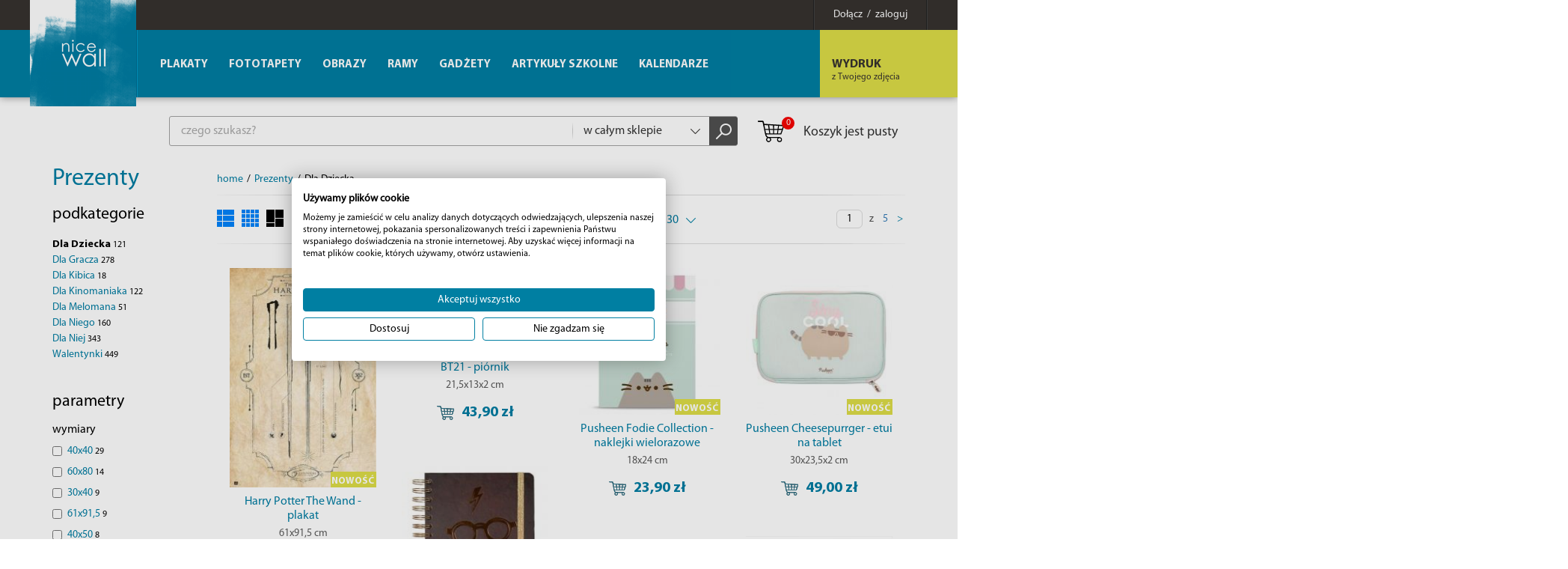

--- FILE ---
content_type: text/html; charset=utf-8
request_url: https://eplakaty.pl/katalog/dla-dzieci/d/30/?
body_size: 15684
content:
<!DOCTYPE html><html lang="pl-PL"><head> <meta http-equiv="Content-type" content="text/html; charset=utf-8"> <meta name="viewport" content="width=device-width, initial-scale=1.0"> <title>Bajkowe plakaty, obrazy i gadżety na prezent dla dziecka | Nice Wall</title> <meta name="description" content="Szukasz super prezentu dla dziecka? Wybierz oryginalne plakaty z Psim Patrolem lub My Little Pony albo obrazy z bajki Auta i Myszką Miki. Wejdź i zobacz!"> <link href="/favicon.ico" type="image/x-icon" rel="icon"> <link rel="canonical" href="/katalog/dla-dzieci"/> <script>(function(w,d,s,l,i){w[l]=w[l]||[];w[l].push({'gtm.start':new Date().getTime(),event:'gtm.js'});var f=d.getElementsByTagName(s)[0],j=d.createElement(s),dl=l!='dataLayer'?'&l='+l:'';j.async=true;j.src='https://www.googletagmanager.com/gtm.js?id='+i+dl;f.parentNode.insertBefore(j,f);})(window,document,'script','dataLayer','GTM-5WXL8VB');</script><script> (function(i,s,o,g,r,a,m){i['GoogleAnalyticsObject']=r;i[r]=i[r]||function(){ (i[r].q=i[r].q||[]).push(arguments)},i[r].l=1*new Date();a=s.createElement(o), m=s.getElementsByTagName(o)[0];a.async=1;a.src=g;m.parentNode.insertBefore(a,m) })(window,document,'script','//www.google-analytics.com/analytics.js','ga'); ga('create', 'UA-4799035-3', 'auto'); ga('send', 'pageview'); </script><script>!function(f,b,e,v,n,t,s){if(f.fbq)return;n=f.fbq=function(){n.callMethod?
n.callMethod.apply(n,arguments):n.queue.push(arguments)};if(!f._fbq)f._fbq=n;
n.push=n;n.loaded=!0;n.version='2.0';n.queue=[];t=b.createElement(e);t.async=!0;
t.src=v;s=b.getElementsByTagName(e)[0];s.parentNode.insertBefore(t,s)}(window,
document,'script','https://connect.facebook.net/en_US/fbevents.js');
fbq('init', '186504769131012');
fbq('track', 'PageView');</script><link rel="stylesheet" href="/css/style.css?v=1" type="text/css"></head><body><noscript><img height="1" width="1" alt="FB Pixel" style="display:none" src="https://www.facebook.com/tr?id=186504769131012&ev=PageView&noscript=1"/></noscript><noscript><iframe src="https://www.googletagmanager.com/ns.html?id=GTM-5WXL8VB" height="0" width="0" style="display:none;visibility:hidden"></iframe></noscript><div id="MenuRsp"> <nav></nav></div><div id="Container"> <div id="HeaderFix"> <div id="UserBox"> <div class="wrapper"> <a href="/informacje/logowanie" class="link-box"><span>Dołącz &nbsp;/&nbsp; zaloguj</span></a> </div></div> <header> <div class="wrapper"> <div id="ButtonRsp"></div> <a href="/" class="logo"><img width="142" height="142" src="/img/logo.png" alt="Plakaty, fototapety, kubki i obrazy" title="Plakaty, fototapety, kubki i obrazy" /></a> <div class="btn-1-box bx-btn-1-box"> <span class="mask"></span> <a href="/informacje/wydruk-z-twojego-zdjecia" class="btn-1"><strong>WYDRUK</strong> <span>z Twojego zdjęcia</span></a> </div> <div class="clearer"></div> </div> </header> </div> <div id="MainWrapper"> <div id="TopBox"> <div class="top-box-content"> <div class="search-box"> <form action="/" method="post" id="searching" onsubmit="return szukajProduktow(this)"> <input type="text" name="fraza" id="fraza" placeholder="czego szukasz?" class="ui-autocomplete-input" autocomplete="off" /> <div class="select"> <select data-placeholder="Dział" id="skategoria" name="skategoria" class="chosen-select" tabindex="-1"> <option value="">w całym sklepie</option> <option value="1">Plakaty</option><option value="72">Fototapety</option><option value="76">Obrazy</option><option value="84">Ramy</option><option value="431">Gadżety</option><option value="627">Artykuły szkolne</option><option value="20">Kalendarze</option> </select> </div> <button type="submit"><span></span></button> </form> </div> <div class="basket-box"> <a href="/koszyk" class="btn-basket"> <span class="b-icon"><span>0</span></span>Koszyk jest pusty </a></div> </div> </div> <div class="main-wrapper"> <div id="Sidebar"> <div class="title-1"> <h2><a href="/katalog/prezenty" title="Prezenty">Prezenty</a></h2> </div> <h3>podkategorie</h3><nav class="menu-2"><ul><li class="current"><a href="/katalog/dla-dzieci/d/30/">Dla Dziecka <span>121</span></a></li><li><a href="/katalog/dla-gracza/d/30/">Dla Gracza <span>278</span></a></li><li><a href="/katalog/dla-kibica/d/30/">Dla Kibica <span>18</span></a></li><li><a href="/katalog/dla-kinomaniaka/d/30/">Dla Kinomaniaka <span>122</span></a></li><li><a href="/katalog/dla-melomana/d/30/">Dla Melomana <span>51</span></a></li><li><a href="/katalog/dla-niego/d/30/">Dla Niego <span>160</span></a></li><li><a href="/katalog/dla-niej/d/30/">Dla Niej <span>343</span></a></li><li><a href="/katalog/walentynki/d/30/">Walentynki <span>449</span></a></li></ul></nav><div class="filtry"><div class="kategorie" style="display: none"><input type="checkbox" name="kategorie[]" id="kategoria_555" value="555" class="atr" ><input type="checkbox" name="kategorie[]" id="kategoria_561" value="561" class="atr" ><input type="checkbox" name="kategorie[]" id="kategoria_560" value="560" class="atr" ><input type="checkbox" name="kategorie[]" id="kategoria_559" value="559" class="atr" ><input type="checkbox" name="kategorie[]" id="kategoria_558" value="558" class="atr" ><input type="checkbox" name="kategorie[]" id="kategoria_562" value="562" class="atr" ><input type="checkbox" name="kategorie[]" id="kategoria_549" value="549" class="atr" ><input type="checkbox" name="kategorie[]" id="kategoria_575" value="575" class="atr" ></div><div class="atr-naglowek">parametry</div><div class="atr-naglowek-2">wymiary</div><nav class="menu-2"><ul class="wymiary"><li><div class="checkbox-box"><input type="checkbox" name="wymiary[]" id="wymiary_40x40" value="40x40" class="atr" /></div><label for="wymiary_40x40">40x40 <span>29</span></label></li><li><div class="checkbox-box"><input type="checkbox" name="wymiary[]" id="wymiary_60x80" value="60x80" class="atr" /></div><label for="wymiary_60x80">60x80 <span>14</span></label></li><li><div class="checkbox-box"><input type="checkbox" name="wymiary[]" id="wymiary_30x40" value="30x40" class="atr" /></div><label for="wymiary_30x40">30x40 <span>9</span></label></li><li><div class="checkbox-box"><input type="checkbox" name="wymiary[]" id="wymiary_61x91,5" value="61x91,5" class="atr" /></div><label for="wymiary_61x91,5">61x91,5 <span>9</span></label></li><li><div class="checkbox-box"><input type="checkbox" name="wymiary[]" id="wymiary_40x50" value="40x50" class="atr" /></div><label for="wymiary_40x50">40x50 <span>8</span></label></li><li><div class="checkbox-box"><input type="checkbox" name="wymiary[]" id="wymiary_4,5x7" value="4,5x7" class="atr" /></div><label for="wymiary_4,5x7">4,5x7 <span>7</span></label></li><li><div class="checkbox-box"><input type="checkbox" name="wymiary[]" id="wymiary_30x30" value="30x30" class="atr" /></div><label for="wymiary_30x30">30x30 <span>6</span></label></li><li><div class="checkbox-box"><input type="checkbox" name="wymiary[]" id="wymiary_60x60" value="60x60" class="atr" /></div><label for="wymiary_60x60">60x60 <span>4</span></label></li><li><div class="checkbox-box"><input type="checkbox" name="wymiary[]" id="wymiary_60x40" value="60x40" class="atr" /></div><label for="wymiary_60x40">60x40 <span>3</span></label></li><li><div class="checkbox-box"><input type="checkbox" name="wymiary[]" id="wymiary_91,5x61" value="91,5x61" class="atr" /></div><label for="wymiary_91,5x61">91,5x61 <span>3</span></label></li><li><div class="checkbox-box"><input type="checkbox" name="wymiary[]" id="wymiary_2,5 - 3,8" value="2,5 - 3,8" class="atr" /></div><label for="wymiary_2,5 - 3,8">2,5 - 3,8 <span>3</span></label></li><li><div class="checkbox-box"><input type="checkbox" name="wymiary[]" id="wymiary_14,8x21" value="14,8x21" class="atr" /></div><label for="wymiary_14,8x21">14,8x21 <span>2</span></label></li><li><div class="checkbox-box"><input type="checkbox" name="wymiary[]" id="wymiary_100x50" value="100x50" class="atr" /></div><label for="wymiary_100x50">100x50 <span>2</span></label></li><li><div class="checkbox-box"><input type="checkbox" name="wymiary[]" id="wymiary_80x60" value="80x60" class="atr" /></div><label for="wymiary_80x60">80x60 <span>2</span></label></li><li><div class="checkbox-box"><input type="checkbox" name="wymiary[]" id="wymiary_254x183" value="254x183" class="atr" /></div><label for="wymiary_254x183">254x183 <span>2</span></label></li></ul><div class="more-box"><ul class="wymiary"><li><div class="checkbox-box"><input type="checkbox" name="wymiary[]" id="wymiary_18x24" value="18x24" class="atr" /></div><label for="wymiary_18x24">18x24 <span>2</span></label></li><li><div class="checkbox-box"><input type="checkbox" name="wymiary[]" id="wymiary_10x12,5" value="10x12,5" class="atr" /></div><label for="wymiary_10x12,5">10x12,5 <span>2</span></label></li><li><div class="checkbox-box"><input type="checkbox" name="wymiary[]" id="wymiary_85x85" value="85x85" class="atr" /></div><label for="wymiary_85x85">85x85 <span>2</span></label></li><li><div class="checkbox-box"><input type="checkbox" name="wymiary[]" id="wymiary_21,5x13x2" value="21,5x13x2" class="atr" /></div><label for="wymiary_21,5x13x2">21,5x13x2 <span>1</span></label></li><li><div class="checkbox-box"><input type="checkbox" name="wymiary[]" id="wymiary_175x115" value="175x115" class="atr" /></div><label for="wymiary_175x115">175x115 <span>1</span></label></li><li><div class="checkbox-box"><input type="checkbox" name="wymiary[]" id="wymiary_50x40" value="50x40" class="atr" /></div><label for="wymiary_50x40">50x40 <span>1</span></label></li><li><div class="checkbox-box"><input type="checkbox" name="wymiary[]" id="wymiary_4,5x6" value="4,5x6" class="atr" /></div><label for="wymiary_4,5x6">4,5x6 <span>1</span></label></li><li><div class="checkbox-box"><input type="checkbox" name="wymiary[]" id="wymiary_2,5 - 3,5" value="2,5 - 3,5" class="atr" /></div><label for="wymiary_2,5 - 3,5">2,5 - 3,5 <span>1</span></label></li><li><div class="checkbox-box"><input type="checkbox" name="wymiary[]" id="wymiary_7,2x20,4" value="7,2x20,4" class="atr" /></div><label for="wymiary_7,2x20,4">7,2x20,4 <span>1</span></label></li><li><div class="checkbox-box"><input type="checkbox" name="wymiary[]" id="wymiary_30x23,5x2" value="30x23,5x2" class="atr" /></div><label for="wymiary_30x23,5x2">30x23,5x2 <span>1</span></label></li><li><div class="checkbox-box"><input type="checkbox" name="wymiary[]" id="wymiary_40x30" value="40x30" class="atr" /></div><label for="wymiary_40x30">40x30 <span>1</span></label></li><li><div class="checkbox-box"><input type="checkbox" name="wymiary[]" id="wymiary_12,5x21,5" value="12,5x21,5" class="atr" /></div><label for="wymiary_12,5x21,5">12,5x21,5 <span>1</span></label></li><li><div class="checkbox-box"><input type="checkbox" name="wymiary[]" id="wymiary_50x70" value="50x70" class="atr" /></div><label for="wymiary_50x70">50x70 <span>1</span></label></li></ul></div><a href="" class="more-link">więcej &gt;</a></nav><div class="atr-naglowek-2">marka</div><nav class="menu-2"><ul class="serie"><li><div class="checkbox-box"><input type="checkbox" name="serie[]" id="seria_25" value="25" class="atr" /></div><label for="seria_25">Disney <span>46</span></label></li><li><div class="checkbox-box"><input type="checkbox" name="serie[]" id="seria_185" value="185" class="atr" /></div><label for="seria_185">Myszka Miki i Minnie <span>25</span></label></li><li><div class="checkbox-box"><input type="checkbox" name="serie[]" id="seria_73" value="73" class="atr" /></div><label for="seria_73">Psi Patrol <span>10</span></label></li><li><div class="checkbox-box"><input type="checkbox" name="serie[]" id="seria_57" value="57" class="atr" /></div><label for="seria_57">Marvel <span>8</span></label></li><li><div class="checkbox-box"><input type="checkbox" name="serie[]" id="seria_144" value="144" class="atr" /></div><label for="seria_144">Pusheen <span>8</span></label></li><li><div class="checkbox-box"><input type="checkbox" name="serie[]" id="seria_112" value="112" class="atr" /></div><label for="seria_112">Looney Tunes <span>6</span></label></li><li><div class="checkbox-box"><input type="checkbox" name="serie[]" id="seria_42" value="42" class="atr" /></div><label for="seria_42">Harry Potter <span>6</span></label></li><li><div class="checkbox-box"><input type="checkbox" name="serie[]" id="seria_187" value="187" class="atr" /></div><label for="seria_187">Kraina Lodu <span>5</span></label></li><li><div class="checkbox-box"><input type="checkbox" name="serie[]" id="seria_23" value="23" class="atr" /></div><label for="seria_23">DC Comics <span>4</span></label></li><li><div class="checkbox-box"><input type="checkbox" name="serie[]" id="seria_182" value="182" class="atr" /></div><label for="seria_182">Księżniczki Disneya <span>3</span></label></li><li><div class="checkbox-box"><input type="checkbox" name="serie[]" id="seria_68" value="68" class="atr" /></div><label for="seria_68">Nintendo <span>3</span></label></li><li><div class="checkbox-box"><input type="checkbox" name="serie[]" id="seria_168" value="168" class="atr" /></div><label for="seria_168">Spider-Man <span>3</span></label></li><li><div class="checkbox-box"><input type="checkbox" name="serie[]" id="seria_204" value="204" class="atr" /></div><label for="seria_204">Superman <span>2</span></label></li><li><div class="checkbox-box"><input type="checkbox" name="serie[]" id="seria_205" value="205" class="atr" /></div><label for="seria_205">Batman <span>2</span></label></li><li><div class="checkbox-box"><input type="checkbox" name="serie[]" id="seria_238" value="238" class="atr" /></div><label for="seria_238">BT21 <span>1</span></label></li></ul><div class="more-box"><ul class="serie"><li><div class="checkbox-box"><input type="checkbox" name="serie[]" id="seria_165" value="165" class="atr" /></div><label for="seria_165">Deadpool <span>1</span></label></li><li><div class="checkbox-box"><input type="checkbox" name="serie[]" id="seria_86" value="86" class="atr" /></div><label for="seria_86">Star Wars <span>1</span></label></li><li><div class="checkbox-box"><input type="checkbox" name="serie[]" id="seria_190" value="190" class="atr" /></div><label for="seria_190">Kubuś Puchatek <span>1</span></label></li><li><div class="checkbox-box"><input type="checkbox" name="serie[]" id="seria_80" value="80" class="atr" /></div><label for="seria_80">The Rolling Stones <span>1</span></label></li><li><div class="checkbox-box"><input type="checkbox" name="serie[]" id="seria_93" value="93" class="atr" /></div><label for="seria_93">The Lord of The Rings <span>1</span></label></li><li><div class="checkbox-box"><input type="checkbox" name="serie[]" id="seria_92" value="92" class="atr" /></div><label for="seria_92">The Legend Of Zelda <span>1</span></label></li><li><div class="checkbox-box"><input type="checkbox" name="serie[]" id="seria_162" value="162" class="atr" /></div><label for="seria_162">Iron Man <span>1</span></label></li><li><div class="checkbox-box"><input type="checkbox" name="serie[]" id="seria_126" value="126" class="atr" /></div><label for="seria_126">Guardians of the galaxy <span>1</span></label></li></ul></div><a href="" class="more-link">więcej &gt;</a></nav><div class="atr-naglowek-2">producent</div><nav class="menu-2"><ul class="marki"><li><div class="checkbox-box"><input type="checkbox" name="marki[]" id="marka_3" value="3" class="atr" /></div><label for="marka_3">Pyramid International <span>105</span></label></li><li><div class="checkbox-box"><input type="checkbox" name="marki[]" id="marka_25" value="25" class="atr" /></div><label for="marka_25">Erik <span>7</span></label></li><li><div class="checkbox-box"><input type="checkbox" name="marki[]" id="marka_4" value="4" class="atr" /></div><label for="marka_4">Nice Wall <span>5</span></label></li><li><div class="checkbox-box"><input type="checkbox" name="marki[]" id="marka_5" value="5" class="atr" /></div><label for="marka_5">GBeye <span>4</span></label></li></ul></nav><div class="atr-naglowek-2">autorzy</div><nav class="menu-2"><ul class="autorzy"><li><div class="checkbox-box"><input type="checkbox" name="autorzy[]" id="autor_712" value="712" class="atr" /></div><label for="autor_712">. Ddraw <span>2</span></label></li><li><div class="checkbox-box"><input type="checkbox" name="autorzy[]" id="autor_1255" value="1255" class="atr" /></div><label for="autor_1255">Kamila Ciebień <span>2</span></label></li><li><div class="checkbox-box"><input type="checkbox" name="autorzy[]" id="autor_713" value="713" class="atr" /></div><label for="autor_713">. Matamu <span>1</span></label></li></ul></nav><div class="atr-naglowek-2">status</div><nav class="menu-2"><ul class="statusy"><li><div class="checkbox-box"><input type="checkbox" name="statusy[]" id="status_8" value="8" class="atr" /></div><label for="status_8">48 godzin <span>73</span></label></li><li><div class="checkbox-box"><input type="checkbox" name="statusy[]" id="status_1" value="1" class="atr" /></div><label for="status_1">24 godziny <span>44</span></label></li></ul></nav><div class="atr-naglowek-2">oferty</div><nav class="menu-2"><ul class="oferty"><li><div class="checkbox-box"><input type="checkbox" name="oferty[]" id="oferta_nowosc" value="nowosc" class="atr" /></div><label for="oferta_nowosc">Nowość <span>33</span></label></li><li><div class="checkbox-box"><input type="checkbox" name="oferty[]" id="oferta_popularny" value="popularny" class="atr" /></div><label for="oferta_popularny">Popularny <span>6</span></label></li><li><div class="checkbox-box"><input type="checkbox" name="oferty[]" id="oferta_bestseller" value="bestseller" class="atr" /></div><label for="oferta_bestseller">Bestseller <span>7</span></label></li></ul></nav><div class="atr-naglowek-2">pojemność</div><nav class="menu-2"><ul class="pojemnosci"><li><div class="checkbox-box"><input type="checkbox" name="pojemnosci[]" id="pojemnosci_315" value="315" class="atr" /></div><label for="pojemnosci_315">315 <span>2</span></label></li></ul></nav><div class="atr-naglowek-2">cena</div> <div class="input-box-1"> <input type="text" placeholder="od" name="cena_od" id="cena_od" class="cena_od atr" value="" /> <span>-</span> <input type="text" placeholder="do" name="cena_do" id="cena_do" class="cena_do atr" value="" /> </div></div> </div> <div id="Main"> <div class="breadcrumb-box"> <ul itemscope itemtype="http://schema.org/BreadcrumbList"> <li><li><a href="/">home</a></li><li>/</li><li itemprop="itemListElement" itemscope itemtype="http://schema.org/ListItem"><a href="/katalog/prezenty-glowna" title="Prezenty" itemprop="item"><span itemprop="name">Prezenty</span></a><meta itemprop="position" content="2" /></li><li>/</li><li>Dla Dziecka</li> </ul> </div> <div class="bx-filtration"> <div class="bx-filtration-bg"> <div class="bx-icons"> <a href="javascript:void(0)" class="view-1" onclick="ustawListeProduktow(1)"></a> <a href="javascript:void(0)" class="view-2" onclick="ustawListeProduktow(2)"></a> <a href="javascript:void(0)" class="view-3 current" onclick="ustawListeProduktow(3)"></a> </div> <div class="search-details search-details-1-1 search-details-1-1 current-1"> <div class="search-details-btn">data dodania: <span>najnowszy</span></div> <div class="search-details-list" style="display: none;"> <ul class="format-list type_checkbox poleAtrybut" id="f_28"><li><div class="s-left">cena:</div><div class="s-right"><a href="/katalog/dla-dzieci/c/30/?">od najniższej</a><a href="/katalog/dla-dzieci/cd/30/?">od najwyższej</a></div></li><li><div class="s-left">nazwa:</div><div class="s-right"><a href="/katalog/dla-dzieci/n/30/?">od A-Z</a><a href="/katalog/dla-dzieci/nd/30/?">od Z-A</a></div></li><li><div class="s-left">data dodania:</div><div class="s-right"><a href="/katalog/dla-dzieci/d/30/?">najnowszy</a><a href="/katalog/dla-dzieci/dd/30/?">najstarszy</a></div></li><li><div class="s-left">wymiary:</div><div class="s-right"><a href="/katalog/dla-dzieci/w/30/?">od najmniejszych</a><a href="/katalog/dla-dzieci/wd/30/?">od najwyższych</a></div></li> </ul> </div> </div> <div class="bx-select-box"> <label>pokaż:</label> <div class="bx-select"> <select data-placeholder="popularność" class="chosen-select" tabindex="1" onchange="window.location=this.value"><option value="/katalog/dla-dzieci/d/30/?" selected="selected">30</option><option value="/katalog/dla-dzieci/d/50/?">50</option><option value="/katalog/dla-dzieci/d/100/?">100</option> </select> </div> </div> <div class="pagination"> <input type="text" class="inputIdzDoStrony" value="1" onchange="idzDoStrony(this.value);"><script>function idzDoStrony(strona)	{	var numerStrony = parseInt( strona );	if( numerStrony > 0 && numerStrony <= 5)	document.location = "/katalog/dla-dzieci/d/30/" + numerStrony + "?";	}</script> <span>z</span> <span><a href="/katalog/dla-dzieci/d/30/5?">5</a></span> <a href="/katalog/dla-dzieci/d/30/2?" class="next">></a></div></div></div><ul class="product-list product-list-1"><li itemscope itemtype="http://schema.org/Product"> <div class="box-hover"> <figure><a href="/produkt/harry-potter-the-wand-plakat" title="Harry Potter The Wand - plakat"><img src="/img/towary/4/2020_07/gpe5161-jpg.jpg" data-original="/img/towary/4/2020_07/gpe5161-jpg.jpg" alt="Harry Potter The Wand - plakat" title="Harry Potter The Wand - plakat" itemprop="image" class="lazy"><span class="new ic-new"><span>nowość</span></span></a></figure> <h3><a href="/produkt/harry-potter-the-wand-plakat" itemprop="name">Harry Potter The Wand - plakat</a></h3> <div class="size">61x91,5 cm</div> <div itemprop="offers" itemscope itemtype="http://schema.org/Offer"> <a href="javascript:void(0)" onclick="towarDoKoszyka('pl', '37633', 1);fbq('track', 'AddToCart', { content_ids: ['37633'], content_type: 'product', product_catalog_id: '1235193933277415'})" class="btn-4"><span></span> <span>28,90&nbsp;zł</span> </a><span itemprop="price" content="28.90"></span><span itemprop="priceCurrency" content="PLN"></span> </div> </div> </li><li itemscope itemtype="http://schema.org/Product"> <div class="box-hover"> <figure><a href="/produkt/bt21-piornik" title="BT21 - piórnik"><img src="/img/towary/4/2020_07/mare0073-jpg.jpg" data-original="/img/towary/4/2020_07/mare0073-jpg.jpg" alt="BT21 - piórnik" title="BT21 - piórnik" itemprop="image" class="lazy"><span class="new ic-new"><span>nowość</span></span></a></figure> <h3><a href="/produkt/bt21-piornik" itemprop="name">BT21 - piórnik</a></h3> <div class="size">21,5x13x2 cm</div> <div itemprop="offers" itemscope itemtype="http://schema.org/Offer"> <a href="javascript:void(0)" onclick="towarDoKoszyka('pl', '37591', 1);fbq('track', 'AddToCart', { content_ids: ['37591'], content_type: 'product', product_catalog_id: '1235193933277415'})" class="btn-4"><span></span> <span>43,90&nbsp;zł</span> </a><span itemprop="price" content="43.90"></span><span itemprop="priceCurrency" content="PLN"></span> </div> </div> </li><li itemscope itemtype="http://schema.org/Product"> <div class="box-hover"> <figure><a href="/produkt/pusheen-fodie-collection-naklejki-na-laptopa" title="Pusheen Fodie Collection - naklejki na laptopa"><img src="/img/towary/4/2020_07/gdge010-jpg.jpg" data-original="/img/towary/4/2020_07/gdge010-jpg.jpg" alt="Pusheen Fodie Collection - naklejki na laptopa" title="Pusheen Fodie Collection - naklejki na laptopa" itemprop="image" class="lazy"><span class="new ic-new"><span>nowość</span></span></a></figure> <h3><a href="/produkt/pusheen-fodie-collection-naklejki-na-laptopa" itemprop="name">Pusheen Fodie Collection - naklejki wielorazowe</a></h3> <div class="size">18x24 cm</div> <div itemprop="offers" itemscope itemtype="http://schema.org/Offer"> <a href="javascript:void(0)" onclick="towarDoKoszyka('pl', '37584', 1);fbq('track', 'AddToCart', { content_ids: ['37584'], content_type: 'product', product_catalog_id: '1235193933277415'})" class="btn-4"><span></span> <span>23,90&nbsp;zł</span> </a><span itemprop="price" content="23.90"></span><span itemprop="priceCurrency" content="PLN"></span> </div> </div> </li><li itemscope itemtype="http://schema.org/Product"> <div class="box-hover"> <figure><a href="/produkt/pusheen-cheesepurrger-etui-na-tablet" title="Pusheen Cheesepurrger - etui na tablet"><img src="/img/towary/4/2021_12/ftge003-jpg.jpg" data-original="/img/towary/4/2021_12/ftge003-jpg.jpg" alt="Pusheen Cheesepurrger - etui na tablet" title="Pusheen Cheesepurrger - etui na tablet" itemprop="image" class="lazy"><span class="new ic-new"><span>nowość</span></span></a></figure> <h3><a href="/produkt/pusheen-cheesepurrger-etui-na-tablet" itemprop="name">Pusheen Cheesepurrger - etui na tablet</a></h3> <div class="size">30x23,5x2 cm</div> <div itemprop="offers" itemscope itemtype="http://schema.org/Offer"> <a href="javascript:void(0)" onclick="towarDoKoszyka('pl', '37583', 1);fbq('track', 'AddToCart', { content_ids: ['37583'], content_type: 'product', product_catalog_id: '1235193933277415'})" class="btn-4"><span></span> <span>49,00&nbsp;zł</span> </a><span itemprop="price" content="49.00"></span><span itemprop="priceCurrency" content="PLN"></span> </div> </div> </li><li itemscope itemtype="http://schema.org/Product"> <div class="box-hover"> <figure><a href="/produkt/harry-potter-glasses-notes-a5" title="Harry Potter Glasses - notes A5"><img src="/img/towary/4/2020_11/ctfba50020-jpg.jpg" data-original="/img/towary/4/2020_11/ctfba50020-jpg.jpg" alt="Harry Potter Glasses - notes A5" title="Harry Potter Glasses - notes A5" itemprop="image" class="lazy"><span class="new ic-new"><span>nowość</span></span></a></figure> <h3><a href="/produkt/harry-potter-glasses-notes-a5" itemprop="name">Harry Potter Glasses - notes A5 kołozeszyt</a></h3> <div class="size">14,8x21 cm</div> <div itemprop="offers" itemscope itemtype="http://schema.org/Offer"> <a href="javascript:void(0)" onclick="towarDoKoszyka('pl', '37568', 1);fbq('track', 'AddToCart', { content_ids: ['37568'], content_type: 'product', product_catalog_id: '1235193933277415'})" class="btn-4"><span></span> <span>29,90&nbsp;zł</span> </a><span itemprop="price" content="29.90"></span><span itemprop="priceCurrency" content="PLN"></span> </div> </div> </li><li itemscope itemtype="http://schema.org/Product"> <div class="box-hover"> <figure><a href="/produkt/pusheen-pizza-purrty-notes-a5" title="Pusheen Pizza Purrty - notes A5"><img src="/img/towary/4/2025_01/ctfba50001-jpg.jpg" data-original="/img/towary/4/2025_01/ctfba50001-jpg.jpg" alt="Pusheen Pizza Purrty - notes A5" title="Pusheen Pizza Purrty - notes A5" itemprop="image" class="lazy"><span class="new ic-new"><span>nowość</span></span></a></figure> <h3><a href="/produkt/pusheen-pizza-purrty-notes-a5" itemprop="name">Pusheen Pizza Purrty - notes A5 kołozeszyt</a></h3> <div class="size">14,8x21 cm</div> <div itemprop="offers" itemscope itemtype="http://schema.org/Offer"> <a href="javascript:void(0)" onclick="towarDoKoszyka('pl', '37565', 1);fbq('track', 'AddToCart', { content_ids: ['37565'], content_type: 'product', product_catalog_id: '1235193933277415'})" class="btn-4"><span></span> <span>29,90&nbsp;zł</span> </a><span itemprop="price" content="29.90"></span><span itemprop="priceCurrency" content="PLN"></span> </div> </div> </li><li itemscope itemtype="http://schema.org/Product"> <div class="box-hover"> <figure><a href="/produkt/harry-potter-first-year-przybory-szkolne" title="Zestaw Harry Potter do szkoły, linijka, długopis, ołówek, gumka, temperówka"><img src="/img/towary/4/2025_07/sr72242-harry-potter-first-year-stationery-set-visual-s19-jpg.jpg" data-original="/img/towary/4/2025_07/sr72242-harry-potter-first-year-stationery-set-visual-s19-jpg.jpg" alt="Zestaw Harry Potter do szkoły, linijka, długopis, ołówek, gumka, temperówka" title="Zestaw Harry Potter do szkoły, linijka, długopis, ołówek, gumka, temperówka" itemprop="image" class="lazy"><span class="new ic-new"><span>nowość</span></span></a></figure> <h3><a href="/produkt/harry-potter-first-year-przybory-szkolne" itemprop="name">Harry Potter First Year - przybory szkolne</a></h3> <div class="size">12,5x21,5 cm</div> <div itemprop="offers" itemscope itemtype="http://schema.org/Offer"> <a href="javascript:void(0)" onclick="towarDoKoszyka('pl', '36491', 1);fbq('track', 'AddToCart', { content_ids: ['36491'], content_type: 'product', product_catalog_id: '1235193933277415'})" class="btn-4"><span></span> <span>19,90&nbsp;zł</span> </a><span itemprop="price" content="19.90"></span><span itemprop="priceCurrency" content="PLN"></span> </div> </div> </li><li itemscope itemtype="http://schema.org/Product"> <div class="box-hover"> <figure><a href="/produkt/bts-black-and-white-plakat" title="BTS Black And White - plakat"><img src="/img/towary/4/2019_12/gpe5361-jpg.jpg" data-original="/img/towary/4/2019_12/gpe5361-jpg.jpg" alt="BTS Black And White - plakat" title="BTS Black And White - plakat" itemprop="image" class="lazy"><span class="new ic-new"><span>nowość</span></span></a></figure> <h3><a href="/produkt/bts-black-and-white-plakat" itemprop="name">BTS Black And White - plakat</a></h3> <div class="size">91,5x61 cm</div> <div itemprop="offers" itemscope itemtype="http://schema.org/Offer"> <a href="javascript:void(0)" onclick="towarDoKoszyka('pl', '35452', 1);fbq('track', 'AddToCart', { content_ids: ['35452'], content_type: 'product', product_catalog_id: '1235193933277415'})" class="btn-4"><span></span> <span>28,90&nbsp;zł</span> </a><span itemprop="price" content="28.90"></span><span itemprop="priceCurrency" content="PLN"></span> </div> </div> </li><li itemscope itemtype="http://schema.org/Product"> <div class="box-hover"> <figure><a href="/produkt/l-o-l-surprise-group-wizytownik" title="L.O.L Surprise Group - wizytownik"><img src="/img/towary/4/2019_05/ch0487-1-jpg.jpg" data-original="/img/towary/4/2019_05/ch0487-1-jpg.jpg" alt="L.O.L Surprise Group - wizytownik" title="L.O.L Surprise Group - wizytownik" itemprop="image" class="lazy"><span class="new ic-new"><span>nowość</span></span></a></figure> <h3><a href="/produkt/l-o-l-surprise-group-wizytownik" itemprop="name">L.O.L Surprise Group - wizytownik</a></h3> <div class="size">7,2x20,4 cm</div> <div itemprop="offers" itemscope itemtype="http://schema.org/Offer"> <a href="javascript:void(0)" onclick="towarDoKoszyka('pl', '33139', 1);fbq('track', 'AddToCart', { content_ids: ['33139'], content_type: 'product', product_catalog_id: '1235193933277415'})" class="btn-4"><span></span> <span>9,90&nbsp;zł</span> </a><span itemprop="price" content="9.90"></span><span itemprop="priceCurrency" content="PLN"></span> </div> </div> </li><li itemscope itemtype="http://schema.org/Product"> <div class="box-hover"> <figure><a href="/produkt/dzien-tabliczki-mnozenia-plakat-ps3810" title="Plakat na Dzień Tabliczki Mnożenia"><img src="/img/towary/4/2019_04/ps3810-jpg.jpg" data-original="/img/towary/4/2019_04/ps3810-jpg.jpg" alt="Plakat na Dzień Tabliczki Mnożenia" title="Plakat na Dzień Tabliczki Mnożenia" itemprop="image" class="lazy"><span class="new ic-new"><span>nowość</span></span></a></figure> <h3><a href="/produkt/dzien-tabliczki-mnozenia-plakat-ps3810" itemprop="name">Dzień Tabliczki Mnożenia - duży plakat</a></h3> <div class="size">61x91,5 cm</div> <div itemprop="offers" itemscope itemtype="http://schema.org/Offer"> <a href="javascript:void(0)" onclick="towarDoKoszyka('pl', '33034', 1);fbq('track', 'AddToCart', { content_ids: ['33034'], content_type: 'product', product_catalog_id: '1235193933277415'})" class="btn-4"><span></span> <span>39,90&nbsp;zł</span> </a><span itemprop="price" content="39.90"></span><span itemprop="priceCurrency" content="PLN"></span> </div> </div> </li><li itemscope itemtype="http://schema.org/Product"> <div class="box-hover"> <figure><a href="/produkt/dzien-tabliczki-mnozenia-plakat-pj3809" title="Dzień Tabliczki Mnożenia - plakat edukacyjny"><img src="/img/towary/4/2020_06/pj3809-jpg.jpg" data-original="/img/towary/4/2020_06/pj3809-jpg.jpg" alt="Dzień Tabliczki Mnożenia - plakat edukacyjny" title="Dzień Tabliczki Mnożenia - plakat edukacyjny" itemprop="image" class="lazy"><span class="new ic-new"><span>nowość</span></span></a></figure> <h3><a href="/produkt/dzien-tabliczki-mnozenia-plakat-pj3809" itemprop="name">Dzień Tabliczki Mnożenia - plakat</a></h3> <div class="size">50x70 cm</div> <div itemprop="offers" itemscope itemtype="http://schema.org/Offer"> <a href="javascript:void(0)" onclick="towarDoKoszyka('pl', '33031', 1);fbq('track', 'AddToCart', { content_ids: ['33031'], content_type: 'product', product_catalog_id: '1235193933277415'})" class="btn-4"><span></span> <span>29,90&nbsp;zł</span> </a><span itemprop="price" content="29.90"></span><span itemprop="priceCurrency" content="PLN"></span> </div> </div> </li><li itemscope itemtype="http://schema.org/Product"> <div class="box-hover"> <figure><a href="/produkt/disney-princess-naklejki-na-laptopa" title="Disney Princess - naklejki na laptopa"><img src="/img/towary/4/2019_03/ts7402-disney-princess-wallet-tech-stickers-visual-jpg.jpg" data-original="/img/towary/4/2019_03/ts7402-disney-princess-wallet-tech-stickers-visual-jpg.jpg" alt="Disney Princess - naklejki na laptopa" title="Disney Princess - naklejki na laptopa" itemprop="image" class="lazy"><span class="new ic-new"><span>nowość</span></span></a></figure> <h3><a href="/produkt/disney-princess-naklejki-na-laptopa" itemprop="name">Disney Princess - naklejki na laptopa</a></h3> <div class="size">18x24 cm</div> <div itemprop="offers" itemscope itemtype="http://schema.org/Offer"> <a href="javascript:void(0)" onclick="towarDoKoszyka('pl', '32899', 1);fbq('track', 'AddToCart', { content_ids: ['32899'], content_type: 'product', product_catalog_id: '1235193933277415'})" class="btn-4"><span></span> <span>26,90&nbsp;zł</span> </a><span itemprop="price" content="26.90"></span><span itemprop="priceCurrency" content="PLN"></span> </div> </div> </li><li itemscope itemtype="http://schema.org/Product"> <div class="box-hover"> <figure><a href="/produkt/guardians-of-the-galaxy-baby-groot-brelok" title="Guardians Of The Galaxy Baby Groot - brelok"><img src="/img/towary/4/2019_04/rk38391c-1-jpg.jpg" data-original="/img/towary/4/2019_04/rk38391c-1-jpg.jpg" alt="Guardians Of The Galaxy Baby Groot - brelok" title="Guardians Of The Galaxy Baby Groot - brelok" itemprop="image" class="lazy"><span class="new ic-new"><span>nowość</span></span></a></figure> <h3><a href="/produkt/guardians-of-the-galaxy-baby-groot-brelok" itemprop="name">Guardians Of The Galaxy Baby Groot - brelok</a></h3> <div class="size">4,5x6 cm</div> <div itemprop="offers" itemscope itemtype="http://schema.org/Offer"> <a href="javascript:void(0)" onclick="towarDoKoszyka('pl', '32884', 1);fbq('track', 'AddToCart', { content_ids: ['32884'], content_type: 'product', product_catalog_id: '1235193933277415'})" class="btn-4"><span></span> <span>14,90&nbsp;zł</span> </a><span itemprop="price" content="14.90"></span><span itemprop="priceCurrency" content="PLN"></span> </div> </div> </li><li itemscope itemtype="http://schema.org/Product"> <div class="box-hover"> <figure><a href="/produkt/cars-characters-plakat-bajkowy" title="Auta postacie - plakat bajkowy 91,5x61 cm"><img src="/img/towary/4/2018_09/pp34000-jpg.jpg" data-original="/img/towary/4/2018_09/pp34000-jpg.jpg" alt="Auta postacie - plakat bajkowy 91,5x61 cm" title="Auta postacie - plakat bajkowy 91,5x61 cm" itemprop="image" class="lazy"><span class="new ic-new"><span>nowość</span></span></a></figure> <h3><a href="/produkt/cars-characters-plakat-bajkowy" itemprop="name">Cars Characters - plakat bajkowy</a></h3> <div class="size">91,5x61 cm</div> <div itemprop="offers" itemscope itemtype="http://schema.org/Offer"> <a href="javascript:void(0)" onclick="towarDoKoszyka('pl', '32281', 1);fbq('track', 'AddToCart', { content_ids: ['32281'], content_type: 'product', product_catalog_id: '1235193933277415'})" class="btn-4"><span></span> <span>25,90&nbsp;zł</span> </a><span itemprop="price" content="25.90"></span><span itemprop="priceCurrency" content="PLN"></span> </div> </div> </li><li itemscope itemtype="http://schema.org/Product"> <div class="box-hover"> <figure><a href="/produkt/nintendo-snes-controller-brelok" title="Brelok Nintendo SNES Controller"><img src="/img/towary/4/2018_10/rk38708c-jpg-1.jpg" data-original="/img/towary/4/2018_10/rk38708c-jpg-1.jpg" alt="Brelok Nintendo SNES Controller" title="Brelok Nintendo SNES Controller" itemprop="image" class="lazy"><span class="new ic-new"><span>nowość</span></span></a></figure> <h3><a href="/produkt/nintendo-snes-controller-brelok" itemprop="name">Nintendo SNES Controller - brelok</a></h3> <div class="size">4,5x7 cm</div> <div itemprop="offers" itemscope itemtype="http://schema.org/Offer"> <a href="javascript:void(0)" onclick="towarDoKoszyka('pl', '32257', 1);fbq('track', 'AddToCart', { content_ids: ['32257'], content_type: 'product', product_catalog_id: '1235193933277415'})" class="btn-4"><span></span> <span>14,90&nbsp;zł</span> </a><span itemprop="price" content="14.90"></span><span itemprop="priceCurrency" content="PLN"></span> </div> </div> </li><li itemscope itemtype="http://schema.org/Product"> <div class="box-hover"> <figure><a href="/produkt/dc-comics-superman-brelok" title="DC Comics Superman - brelok"><img src="/img/towary/4/2018_10/rk38139c-jpg-1.jpg" data-original="/img/towary/4/2018_10/rk38139c-jpg-1.jpg" alt="DC Comics Superman - brelok" title="DC Comics Superman - brelok" itemprop="image" class="lazy"><span class="new ic-new"><span>nowość</span></span></a></figure> <h3><a href="/produkt/dc-comics-superman-brelok" itemprop="name">DC Comics Superman - brelok</a></h3> <div class="size">4,5x7 cm</div> <div itemprop="offers" itemscope itemtype="http://schema.org/Offer"> <a href="javascript:void(0)" onclick="towarDoKoszyka('pl', '32253', 1);fbq('track', 'AddToCart', { content_ids: ['32253'], content_type: 'product', product_catalog_id: '1235193933277415'})" class="btn-4"><span></span> <span>14,90&nbsp;zł</span> </a><span itemprop="price" content="14.90"></span><span itemprop="priceCurrency" content="PLN"></span> </div> </div> </li><li itemscope itemtype="http://schema.org/Product"> <div class="box-hover"> <figure><a href="/produkt/dc-comics-batman-brelok" title="DC Comics Batman - brelok"><img src="/img/towary/4/2018_10/rk38190c-jpg.jpg" data-original="/img/towary/4/2018_10/rk38190c-jpg.jpg" alt="DC Comics Batman - brelok" title="DC Comics Batman - brelok" itemprop="image" class="lazy"><span class="new ic-new"><span>nowość</span></span></a></figure> <h3><a href="/produkt/dc-comics-batman-brelok" itemprop="name">DC Comics Batman - brelok</a></h3> <div class="size">4,5x7 cm</div> <div itemprop="offers" itemscope itemtype="http://schema.org/Offer"> <a href="javascript:void(0)" onclick="towarDoKoszyka('pl', '32252', 1);fbq('track', 'AddToCart', { content_ids: ['32252'], content_type: 'product', product_catalog_id: '1235193933277415'})" class="btn-4"><span></span> <span>14,90&nbsp;zł</span> </a><span itemprop="price" content="14.90"></span><span itemprop="priceCurrency" content="PLN"></span> </div> </div> </li><li itemscope itemtype="http://schema.org/Product"> <div class="box-hover"> <figure><a href="/produkt/nintendo-gameboy-brelok" title="Nintendo Gameboy - brelok"><img src="/img/towary/4/2018_10/rk38707c-jpg.jpg" data-original="/img/towary/4/2018_10/rk38707c-jpg.jpg" alt="Nintendo Gameboy - brelok" title="Nintendo Gameboy - brelok" itemprop="image" class="lazy"><span class="new ic-new"><span>nowość</span></span></a></figure> <h3><a href="/produkt/nintendo-gameboy-brelok" itemprop="name">Nintendo Gameboy - brelok</a></h3> <div class="size">4,5x7 cm</div> <div itemprop="offers" itemscope itemtype="http://schema.org/Offer"> <a href="javascript:void(0)" onclick="towarDoKoszyka('pl', '32251', 1);fbq('track', 'AddToCart', { content_ids: ['32251'], content_type: 'product', product_catalog_id: '1235193933277415'})" class="btn-4"><span></span> <span>14,90&nbsp;zł</span> </a><span itemprop="price" content="14.90"></span><span itemprop="priceCurrency" content="PLN"></span> </div> </div> </li><li itemscope itemtype="http://schema.org/Product"> <div class="box-hover"> <figure><a href="/produkt/myszka-mickey-vintage-kubek" title="Myszka Mickey Vintage - kubek 315 ml"><img src="/img/towary/4/2018_09/mg24030-1-jpg.jpg" data-original="/img/towary/4/2018_09/mg24030-1-jpg.jpg" alt="Myszka Mickey Vintage - kubek 315 ml" title="Myszka Mickey Vintage - kubek 315 ml" itemprop="image" class="lazy"><span class="new ic-new"><span>nowość</span></span></a></figure> <h3><a href="/produkt/myszka-mickey-vintage-kubek" itemprop="name">Myszka Mickey Vintage - kubek</a></h3> <div class="size">315 ml</div> <div itemprop="offers" itemscope itemtype="http://schema.org/Offer"> <a href="javascript:void(0)" onclick="towarDoKoszyka('pl', '32204', 1);fbq('track', 'AddToCart', { content_ids: ['32204'], content_type: 'product', product_catalog_id: '1235193933277415'})" class="btn-4"><span></span> <span>39,90&nbsp;zł</span> </a><span itemprop="price" content="39.90"></span><span itemprop="priceCurrency" content="PLN"></span> </div> </div> </li><li itemscope itemtype="http://schema.org/Product"> <div class="box-hover"> <figure><a href="/produkt/mickey-mouse-mickey-chain-obraz-na-plotnie" title="Mickey Mouse Mickey Chain - obraz na płótnie 60x80 cm"><img src="/img/towary/4/2018_08/wdc100410-1-jpg.jpg" data-original="/img/towary/4/2018_08/wdc100410-1-jpg.jpg" alt="Mickey Mouse Mickey Chain - obraz na płótnie 60x80 cm" title="Mickey Mouse Mickey Chain - obraz na płótnie 60x80 cm" itemprop="image" class="lazy"><span class="new ic-new"><span>nowość</span></span></a></figure> <h3><a href="/produkt/mickey-mouse-mickey-chain-obraz-na-plotnie" itemprop="name">Mickey Mouse Mickey Chain - obraz na płótnie</a></h3> <div class="size">60x80 cm</div> <div itemprop="offers" itemscope itemtype="http://schema.org/Offer"> <a href="javascript:void(0)" onclick="towarDoKoszyka('pl', '32103', 1);fbq('track', 'AddToCart', { content_ids: ['32103'], content_type: 'product', product_catalog_id: '1235193933277415'})" class="btn-4"><span></span> <span>206,90&nbsp;zł</span> </a><span itemprop="price" content="206.90"></span><span itemprop="priceCurrency" content="PLN"></span> </div> </div> </li><li itemscope itemtype="http://schema.org/Product"> <div class="box-hover"> <figure><a href="/produkt/mickey-mouse-back-distressed-obraz-na-plotnie" title="Mickey Mouse Back Distressed - obraz na płótnie 60x80 cm"><img src="/img/towary/4/2018_08/wdc100409-1-jpg.jpg" data-original="/img/towary/4/2018_08/wdc100409-1-jpg.jpg" alt="Mickey Mouse Back Distressed - obraz na płótnie 60x80 cm" title="Mickey Mouse Back Distressed - obraz na płótnie 60x80 cm" itemprop="image" class="lazy"><span class="new ic-new"><span>nowość</span></span></a></figure> <h3><a href="/produkt/mickey-mouse-back-distressed-obraz-na-plotnie" itemprop="name">Mickey Mouse Back Distressed - obraz na płótnie</a></h3> <div class="size">60x80 cm</div> <div itemprop="offers" itemscope itemtype="http://schema.org/Offer"> <a href="javascript:void(0)" onclick="towarDoKoszyka('pl', '32100', 1);fbq('track', 'AddToCart', { content_ids: ['32100'], content_type: 'product', product_catalog_id: '1235193933277415'})" class="btn-4"><span></span> <span>206,90&nbsp;zł</span> </a><span itemprop="price" content="206.90"></span><span itemprop="priceCurrency" content="PLN"></span> </div> </div> </li><li itemscope itemtype="http://schema.org/Product"> <div class="box-hover"> <figure><a href="/produkt/olaf-s-frozen-adventure-olaf-sven-obraz-na-plotnie" title="Olaf's Frozen Adventure Olaf & Sven - obraz na płótnie"><img src="/img/towary/4/2018_08/wdc100359-1-jpg.jpg" data-original="/img/towary/4/2018_08/wdc100359-1-jpg.jpg" alt="Olaf's Frozen Adventure Olaf & Sven - obraz na płótnie" title="Olaf's Frozen Adventure Olaf & Sven - obraz na płótnie" itemprop="image" class="lazy"><span class="new ic-new"><span>nowość</span></span></a></figure> <h3><a href="/produkt/olaf-s-frozen-adventure-olaf-sven-obraz-na-plotnie" itemprop="name">Olaf's Frozen Adventure Olaf i Sven - obraz na płótnie</a></h3> <div class="size">60x80 cm</div> <div itemprop="offers" itemscope itemtype="http://schema.org/Offer"> <a href="javascript:void(0)" onclick="towarDoKoszyka('pl', '32019', 1);fbq('track', 'AddToCart', { content_ids: ['32019'], content_type: 'product', product_catalog_id: '1235193933277415'})" class="btn-4"><span></span> <span>206,90&nbsp;zł</span> </a><span itemprop="price" content="206.90"></span><span itemprop="priceCurrency" content="PLN"></span> </div> </div> </li><li itemscope itemtype="http://schema.org/Product"> <div class="box-hover"> <figure><a href="/produkt/mickey-mouse-type-obraz-na-plotnie" title="Mickey Mouse Type - obraz na płótnie 60x80 cm"><img src="/img/towary/4/2018_08/wdc100466-1-jpg.jpg" data-original="/img/towary/4/2018_08/wdc100466-1-jpg.jpg" alt="Mickey Mouse Type - obraz na płótnie 60x80 cm" title="Mickey Mouse Type - obraz na płótnie 60x80 cm" itemprop="image" class="lazy"><span class="new ic-new"><span>nowość</span></span></a></figure> <h3><a href="/produkt/mickey-mouse-type-obraz-na-plotnie" itemprop="name">Mickey Mouse Type - obraz na płótnie</a></h3> <div class="size">60x80 cm</div> <div itemprop="offers" itemscope itemtype="http://schema.org/Offer"> <a href="javascript:void(0)" onclick="towarDoKoszyka('pl', '32012', 1);fbq('track', 'AddToCart', { content_ids: ['32012'], content_type: 'product', product_catalog_id: '1235193933277415'})" class="btn-4"><span></span> <span>206,90&nbsp;zł</span> </a><span itemprop="price" content="206.90"></span><span itemprop="priceCurrency" content="PLN"></span> </div> </div> </li><li itemscope itemtype="http://schema.org/Product"> <div class="box-hover"> <figure><a href="/produkt/iniemamocni-2-rodzina-obraz-na-plotnie" title="Iniemamocni 2 Rodzina - obraz na płótnie 60x80 cm"><img src="/img/towary/4/2018_08/wdc100487-1-jpg.jpg" data-original="/img/towary/4/2018_08/wdc100487-1-jpg.jpg" alt="Iniemamocni 2 Rodzina - obraz na płótnie 60x80 cm" title="Iniemamocni 2 Rodzina - obraz na płótnie 60x80 cm" itemprop="image" class="lazy"><span class="new ic-new"><span>nowość</span></span></a></figure> <h3><a href="/produkt/iniemamocni-2-rodzina-obraz-na-plotnie" itemprop="name">Iniemamocni 2 Rodzina - obraz na płótnie</a></h3> <div class="size">60x80 cm</div> <div itemprop="offers" itemscope itemtype="http://schema.org/Offer"> <a href="javascript:void(0)" onclick="towarDoKoszyka('pl', '31988', 1);fbq('track', 'AddToCart', { content_ids: ['31988'], content_type: 'product', product_catalog_id: '1235193933277415'})" class="btn-4"><span></span> <span>206,90&nbsp;zł</span> </a><span itemprop="price" content="206.90"></span><span itemprop="priceCurrency" content="PLN"></span> </div> </div> </li><li itemscope itemtype="http://schema.org/Product"> <div class="box-hover"> <figure><a href="/produkt/olaf-s-frozen-adventure-dizzy-obraz-na-plotnie" title="Olaf's Frozen Adventure Dizzy - obraz na płótnie 60x80 cm"><img src="/img/towary/4/2018_08/wdc100353-1-jpg.jpg" data-original="/img/towary/4/2018_08/wdc100353-1-jpg.jpg" alt="Olaf's Frozen Adventure Dizzy - obraz na płótnie 60x80 cm" title="Olaf's Frozen Adventure Dizzy - obraz na płótnie 60x80 cm" itemprop="image" class="lazy"><span class="new ic-new"><span>nowość</span></span></a></figure> <h3><a href="/produkt/olaf-s-frozen-adventure-dizzy-obraz-na-plotnie" itemprop="name">Olaf's Frozen Adventure Dizzy - obraz na płótnie</a></h3> <div class="size">60x80 cm</div> <div itemprop="offers" itemscope itemtype="http://schema.org/Offer"> <a href="javascript:void(0)" onclick="towarDoKoszyka('pl', '31905', 1);fbq('track', 'AddToCart', { content_ids: ['31905'], content_type: 'product', product_catalog_id: '1235193933277415'})" class="btn-4"><span></span> <span>206,90&nbsp;zł</span> </a><span itemprop="price" content="206.90"></span><span itemprop="priceCurrency" content="PLN"></span> </div> </div> </li><li itemscope itemtype="http://schema.org/Product"> <div class="box-hover"> <figure><a href="/produkt/mickey-mouse-hands-obraz-na-plotnie" title="Mickey Mouse Hands - obraz na płótnie"><img src="/img/towary/4/2018_08/wdc101113-1-jpg.jpg" data-original="/img/towary/4/2018_08/wdc101113-1-jpg.jpg" alt="Mickey Mouse Hands - obraz na płótnie" title="Mickey Mouse Hands - obraz na płótnie" itemprop="image" class="lazy"><span class="new ic-new"><span>nowość</span></span></a></figure> <h3><a href="/produkt/mickey-mouse-hands-obraz-na-plotnie" itemprop="name">Mickey Mouse Hands - obraz na płótnie</a></h3> <div class="size">40x40 cm</div> <div itemprop="offers" itemscope itemtype="http://schema.org/Offer"> <a href="javascript:void(0)" onclick="towarDoKoszyka('pl', '31820', 1);fbq('track', 'AddToCart', { content_ids: ['31820'], content_type: 'product', product_catalog_id: '1235193933277415'})" class="btn-4"><span></span> <span>81,90&nbsp;zł</span> </a><span itemprop="price" content="81.90"></span><span itemprop="priceCurrency" content="PLN"></span> </div> </div> </li><li itemscope itemtype="http://schema.org/Product"> <div class="box-hover"> <figure><a href="/produkt/mickey-mouse-colour-shadow-obraz-na-plotnie" title="Mickey Mouse Colour Shadow - obraz na płótnie"><img src="/img/towary/4/2018_08/wdc101112-1-jpg.jpg" data-original="/img/towary/4/2018_08/wdc101112-1-jpg.jpg" alt="Mickey Mouse Colour Shadow - obraz na płótnie" title="Mickey Mouse Colour Shadow - obraz na płótnie" itemprop="image" class="lazy"><span class="new ic-new"><span>nowość</span></span></a></figure> <h3><a href="/produkt/mickey-mouse-colour-shadow-obraz-na-plotnie" itemprop="name">Mickey Mouse Colour Shadow - obraz na płótnie</a></h3> <div class="size">40x40 cm</div> <div itemprop="offers" itemscope itemtype="http://schema.org/Offer"> <a href="javascript:void(0)" onclick="towarDoKoszyka('pl', '31819', 1);fbq('track', 'AddToCart', { content_ids: ['31819'], content_type: 'product', product_catalog_id: '1235193933277415'})" class="btn-4"><span></span> <span>81,90&nbsp;zł</span> </a><span itemprop="price" content="81.90"></span><span itemprop="priceCurrency" content="PLN"></span> </div> </div> </li><li itemscope itemtype="http://schema.org/Product"> <div class="box-hover"> <figure><a href="/produkt/mickey-mouse-chalk-faces-obraz-na-plotnie" title="Mickey Mouse Chalk Faces - obraz na płótnie 40x40 cm"><img src="/img/towary/4/2018_07/wdc101131-1-jpg.jpg" data-original="/img/towary/4/2018_07/wdc101131-1-jpg.jpg" alt="Mickey Mouse Chalk Faces - obraz na płótnie 40x40 cm" title="Mickey Mouse Chalk Faces - obraz na płótnie 40x40 cm" itemprop="image" class="lazy"><span class="new ic-new"><span>nowość</span></span></a></figure> <h3><a href="/produkt/mickey-mouse-chalk-faces-obraz-na-plotnie" itemprop="name">Mickey Mouse Chalk Faces - obraz na płótnie</a></h3> <div class="size">40x40 cm</div> <div itemprop="offers" itemscope itemtype="http://schema.org/Offer"> <a href="javascript:void(0)" onclick="towarDoKoszyka('pl', '31703', 1);fbq('track', 'AddToCart', { content_ids: ['31703'], content_type: 'product', product_catalog_id: '1235193933277415'})" class="btn-4"><span></span> <span>81,90&nbsp;zł</span> </a><span itemprop="price" content="81.90"></span><span itemprop="priceCurrency" content="PLN"></span> </div> </div> </li><li itemscope itemtype="http://schema.org/Product"> <div class="box-hover"> <figure><a href="/produkt/mickey-mouse-broken-blue-obraz-na-plotnie" title="Mickey Mouse Broken Blue - obraz na płótnie 40x40 cm"><img src="/img/towary/4/2018_07/wdc101130-1-jpg.jpg" data-original="/img/towary/4/2018_07/wdc101130-1-jpg.jpg" alt="Mickey Mouse Broken Blue - obraz na płótnie 40x40 cm" title="Mickey Mouse Broken Blue - obraz na płótnie 40x40 cm" itemprop="image" class="lazy"><span class="new ic-new"><span>nowość</span></span></a></figure> <h3><a href="/produkt/mickey-mouse-broken-blue-obraz-na-plotnie" itemprop="name">Mickey Mouse Broken Blue - obraz na płótnie</a></h3> <div class="size">40x40 cm</div> <div itemprop="offers" itemscope itemtype="http://schema.org/Offer"> <a href="javascript:void(0)" onclick="towarDoKoszyka('pl', '31702', 1);fbq('track', 'AddToCart', { content_ids: ['31702'], content_type: 'product', product_catalog_id: '1235193933277415'})" class="btn-4"><span></span> <span>81,90&nbsp;zł</span> </a><span itemprop="price" content="81.90"></span><span itemprop="priceCurrency" content="PLN"></span> </div> </div> </li><li itemscope itemtype="http://schema.org/Product"> <div class="box-hover"> <figure><a href="/produkt/pusheen-mythical-naklejki" title="Pusheen Mythical - naklejki z kotem"><img src="/img/towary/4/2018_06/ps7377-pusheen-mythical-sticker-pack-min-jpg.jpg" data-original="/img/towary/4/2018_06/ps7377-pusheen-mythical-sticker-pack-min-jpg.jpg" alt="Pusheen Mythical - naklejki z kotem" title="Pusheen Mythical - naklejki z kotem" itemprop="image" class="lazy"><span class="new ic-new"><span>nowość</span></span></a></figure> <h3><a href="/produkt/pusheen-mythical-naklejki" itemprop="name">Pusheen Mythical - naklejki</a></h3> <div class="size">10x12,5 cm</div> <div itemprop="offers" itemscope itemtype="http://schema.org/Offer"> <a href="javascript:void(0)" onclick="towarDoKoszyka('pl', '31527', 1);fbq('track', 'AddToCart', { content_ids: ['31527'], content_type: 'product', product_catalog_id: '1235193933277415'})" class="btn-4"><span></span> <span>6,60&nbsp;zł</span> </a><span itemprop="price" content="6.60"></span><span itemprop="priceCurrency" content="PLN"></span> </div> </div> </li></ul><div class="bx-filtration bx-filtration-bottom"><div class="bx-filtration-bg"> <div class="pagination"> <input type="text" class="inputIdzDoStrony" value="1" onchange="idzDoStrony(this.value);"><script>function idzDoStrony(strona)	{	var numerStrony = parseInt( strona );	if( numerStrony > 0 && numerStrony <= 5)	document.location = "/katalog/dla-dzieci/d/30/" + numerStrony + "?";	}</script> <span>z</span> <span><a href="/katalog/dla-dzieci/d/30/5?">5</a></span> <a href="/katalog/dla-dzieci/d/30/2?" class="next">></a></div></div></div> </div> </div> <div class="content-box-3"> <div class="title"> <h1>Prezent, który najbardziej cieszy Malca</h1> </div> <h2>znajdziesz w Nice Wall w najniższych cenach</h2> <p style="text-align: center;">Każdy z nas pamięta tę noc z 5 na 6 grudnia, kiedy to zasypialiśmy z nadzieją, że w końcu uda nam się przyłapać Świętego Mikołaja na podrzucaniu nam prezentów pod łóżko. Nigdy jednak się to nam nie udało, a co najwyżej dowiedzieliśmy się tej nocy że to od zawsze byli mama bądź tata. Teraz to na nas przyszedł <strong>czas na zostanie Mikołajem.</strong> Jeśli jeszcze nie masz prezentu dla swojej pociechy, to zdecydowanie powinieneś przyjrzeć się naszej ofercie. Znajdziesz tu wiele kolorowych i radosnych plakatów z <a href="https://eplakaty.pl/produkt/disney-emoji-princess-emotions-plakat" target="_blank" title="Zobacz plakat z księżniczkami Disneya">Księżniczkami Disneya</a> dla dziewczynek i bohaterami <a href="https://eplakaty.pl/produkt/cars-characters-plakat-bajkowy" target="_blank" title="Poster z filmu Cars">bajki Auta</a> dla Chłopców. Możemy też pochwalić się niemałą kolekcją gadżetów dla dzieci <strong>z ich ulubionymi postaciami</strong> z filmów. Nie zwlekaj i wybierz te produkty, które Twoje dziecko pokocha od pierwszego spojrzenia.<br /> </p><p style="text-align: center;"><img alt="Idealne prezenty dla Dzieci w Nice Wall" src="/upload/dla-dziecka.jpg" style="width: 921px; height: 331px;" title="Idealne prezenty dla Dzieci w Nice Wall" /></p> </div> <div class="pay-box"><img src="/img/logos.png" alt="PayU" title="PayU" /></div> <div class="clearer"></div> </div> <footer> <div class="wrapper"> <div class="footer-columns"> <div class="column"><div class="footer-title">Firma</div><nav><ul><li><a href="/informacje/o-firmie" title="O firmie">O firmie</a></li><li><a href="/informacje/mapa-serwisu" title="Mapa serwisu">Mapa serwisu</a></li><li><a href="/informacje/opinie-o-nas" title="Opinie o nas">Opinie o nas</a></li></ul></nav></div><div class="column"><div class="footer-title">Zamówienia</div><nav><ul><li><a href="/informacje/dostawy" title="Dostawy">Dostawy</a></li><li><a href="/informacje/platnosci" title="Płatności">Płatności</a></li><li><a href="/informacje/reklamacje-i-zwroty" title="Reklamacje i zwroty">Reklamacje i zwroty</a></li><li><a href="/informacje/regulamin" title="Regulamin">Regulamin</a></li></ul></nav></div><div class="column"><div class="footer-title">Aktualności</div><nav><ul><li><a href="/informacje/blog" title="Blog">Blog</a></li></ul></nav></div><div class="column"><div class="footer-title">Współpraca</div><nav><ul><li><a href="/informacje/b2b" title="B2B">B2B</a></li><li><a href="/informacje/dropshipping" title="Dropshipping">Dropshipping</a></li><li><a href="/informacje/marki" title="Marki">Marki</a></li></ul></nav></div> <div class="column"> <div class="footer-title"><a href="/informacje/kontakt">Kontakt</a></div> <div class="txt" itemscope itemtype="http://schema.org/Organization"> <p class="ic-1"><a href="mailto:sklep@eplakaty.pl" itemprop="email">sklep@eplakaty.pl</a></p> <p class="ic-2"><strong><span itemprop="telephone">+48 (14) 676 03 65</span></strong></p> <p class="ic-3">Infolinia od poniedziałku do piątku<br />w godzinach od 8:00 do 16:00</p> <p class="ic-4" itemprop="address" itemscope itemtype="http://schema.org/PostalAddress"><span itemprop="name">Flash Łukasz Mędrek</span><br /> <span itemprop="streetAddress">Słoneczna 94</span>, <span itemprop="postalCode">39-200</span> <span itemprop="addressLocality">Dębica</span><br /> <span itemprop="addressRegion">woj. podkarpackie</span> </p>NIP <span itemprop="vatID">8722091884</span> </div> </div> </div> <div class="copyright">Copyright by Galeria FLASH. Projekt graficzny i wykonanie: <a href="http://www.bull-design.pl/" target="_blank" rel="nofollow">Agencja Interaktywna Bull Design</a></div> </div> </footer> <div id="BottomBox"> <div class="wrapper"> <div class="social-box"> <p>Obserwuj nas</p> <a href="https://pl.pinterest.com/eplakaty/" title="Pinterest" target="_blank" class="p" rel="nofollow"></a> <a href="https://twitter.com/NiceWallPL" title="Twitter" target="_blank" class="twitter" rel="nofollow"></a> <a href="https://plus.google.com/+eplakaty" title="Google+" target="_blank" class="gplus" rel="nofollow"></a> <a href="https://www.facebook.com/eplakatypl/" title="Facebook" target="_blank" class="fb" rel="nofollow"></a> <a href="https://www.instagram.com/nice.wall/" title="Instagram" target="_blank" class="instagram" rel="nofollow"></a> </div> <div class="newsletter-box"> <div class="newsletter-box-text">Otrzymuj najnowsze oferty i&nbsp;rabaty w naszym newsletterze!<br><span class="newsletter-box-zgoda">Wyrażam zgodę na przetwarzanie moich danych osobowych w celach marketingowych w zgodzie i według zasad określonych w Polityce prywatności przez: Flash Łukasz Mędrek z siedzibą w Dębicy. Wiem, że w każdej chwili mogę odwołać zgodę.</span></div> <div class="f-newsletter"> <form action="javascript:void(0)" id="newsletterForm" method="post" onsubmit="return Newsletter('pl');return false;"> <input type="hidden" name="akcja" id="akcja" value="add"> <input type="text" name="newsletter_email" id="newsletter_email" placeholder="Twój adres email" /> <span id="newsletter_info"></span> <button type="submit" class="btn-2">ZAMAWIAM</button> </form> </div> </div> </div> </div></div><nav id="MainMenu" class="bx-main-menu"> <ul><li><a href="/katalog/plakaty-glowna" title="Plakaty">Plakaty</a><ul><li><a href="/katalog/anime" title="Anime">Anime</a></li><li><a href="/katalog/plakaty-architektura" title="Architektura">Architektura</a><ul><li><a href="/katalog/plakaty-architektura-architektura-przemyslowa" title="Architektura przemysłowa">Architektura przemysłowa</a></li><li><a href="/katalog/plakaty-architektura-architektura-religijna" title="Architektura religijna">Architektura religijna</a></li><li><a href="/katalog/plakaty-architektura-budynki-i-budowle" title="Budynki i budowle">Budynki i budowle</a></li><li><a href="/katalog/plakaty-architektura-czarno-biale-plakaty" title="Czarno-białe plakaty">Czarno-białe plakaty</a></li><li><a href="/katalog/plakaty-architektura-drogi-i-mosty" title="Drogi i mosty">Drogi i mosty</a></li><li><a href="/katalog/plakaty-architektura-panorama-miasta" title="Panorama miasta">Panorama miasta</a></li><li><a href="/katalog/plakaty-architektura-rzezby-i-pomniki" title="Rzeźby i pomniki">Rzeźby i pomniki</a></li><li><a href="/katalog/plakaty-architektura-znane-budowle" title="Znane budowle">Znane budowle</a></li><li><a href="/katalog/plakaty-architektura-pozostale" title="Pozostałe">Pozostałe</a></li></ul></li><li><a href="/katalog/plakaty-dla-dziecka" title="Bajkowe">Bajkowe</a></li><li><a href="/katalog/plakaty-czarno-biale" title="Czarno-białe">Czarno-białe</a></li><li><a href="/katalog/plakaty-edukacyjne" title="Edukacyjne">Edukacyjne</a></li><li><a href="/katalog/plakaty-filmy" title="Filmy">Filmy</a><ul><li><a href="/katalog/plakaty-filmy-aktorzy-i-aktorki" title="Aktorzy i aktorki">Aktorzy i aktorki</a></li><li><a href="/katalog/plakaty-filmy-dramaty" title="Dramaty">Dramaty</a></li><li><a href="/katalog/plakaty-filmy-filmy-akcji-i-przygodowe" title="Filmy akcji i przygodowe">Filmy akcji i przygodowe</a></li><li><a href="/katalog/plakaty-filmy-filmy-animowane" title="Filmy animowane">Filmy animowane</a></li><li><a href="/katalog/plakaty-filmy-filmy-familijne" title="Filmy familijne">Filmy familijne</a></li><li><a href="/katalog/plakaty-filmy-filmy-fantasy" title="Filmy fantasy">Filmy fantasy</a></li><li><a href="/katalog/plakaty-filmy-filmy-o-sporcie" title="Filmy o sporcie">Filmy o sporcie</a></li><li><a href="/katalog/plakaty-filmy-filmy-science-fiction" title="Filmy science fiction">Filmy science fiction</a></li><li><a href="/katalog/plakaty-filmy-filmy-wojenne" title="Filmy wojenne">Filmy wojenne</a></li><li><a href="/katalog/plakaty-filmy-horrory" title="Horrory">Horrory</a></li><li><a href="/katalog/plakaty-filmy-klasyka-kina" title="Klasyka kina">Klasyka kina</a></li><li><a href="/katalog/plakaty-filmy-komedie" title="Komedie">Komedie</a></li><li><a href="/katalog/plakaty-filmy-komiksowe" title="Komiksowe">Komiksowe</a></li><li><a href="/katalog/plakaty-filmy-kryminaly" title="Kryminały">Kryminały</a></li><li><a href="/katalog/plakaty-filmy-kultowe-filmy" title="Kultowe filmy">Kultowe filmy</a></li><li><a href="/katalog/plakaty-filmy-musicale" title="Musicale">Musicale</a></li><li><a href="/katalog/plakaty-filmy-romanse" title="Romanse">Romanse</a></li><li><a href="/katalog/plakaty-filmy-seriale" title="Seriale">Seriale</a></li><li><a href="/katalog/plakaty-filmy-thrillery" title="Thrillery">Thrillery</a></li><li><a href="/katalog/plakaty-filmy-tv" title="TV">TV</a></li><li><a href="/katalog/plakaty-filmy-westerny" title="Westerny">Westerny</a></li></ul></li><li><a href="/katalog/plakaty-gry" title="Gry">Gry</a></li><li><a href="/katalog/komiksowe" title="Komiksowe">Komiksowe</a></li><li><a href="/katalog/plakaty-kompozycje" title="Kompozycje">Kompozycje</a></li><li><a href="/katalog/plakaty-pejzaze" title="Krajobrazy">Krajobrazy</a><ul><li><a href="/katalog/plakaty-pejzaze-czarno-biale" title="Czarno-białe">Czarno-białe</a></li><li><a href="/katalog/plakaty-pejzaze-gorskie-krajobrazy" title="Górskie krajobrazy">Górskie krajobrazy</a></li><li><a href="/katalog/plakaty-pejzaze-kosmos" title="Kosmos">Kosmos</a></li><li><a href="/katalog/plakaty-pejzaze-lasy-i-laki" title="Lasy i łąki">Lasy i łąki</a></li><li><a href="/katalog/plakaty-pejzaze-miejskie-pejzaze" title="Miejskie pejzaże">Miejskie pejzaże</a></li><li><a href="/katalog/plakaty-pejzaze-morza-i-oceany" title="Morza i Oceany">Morza i Oceany</a></li><li><a href="/katalog/plakaty-pejzaze-plaze-tropiki" title="Plaże, Tropiki">Plaże, Tropiki</a></li><li><a href="/katalog/plakaty-pejzaze-pustynne-krajobrazy" title="Pustynne krajobrazy">Pustynne krajobrazy</a></li><li><a href="/katalog/plakaty-pejzaze-rzeki-i-jeziora" title="Rzeki i Jeziora">Rzeki i Jeziora</a></li><li><a href="/katalog/plakaty-pejzaze-pozostale" title="Pozostałe">Pozostałe</a></li></ul></li><li><a href="/katalog/plakaty-kulinaria" title="Kulinaria">Kulinaria</a><ul><li><a href="/katalog/plakaty-kulinaria-napoje" title="Napoje">Napoje</a></li><li><a href="/katalog/plakaty-kulinaria-owoce-i-warzywa" title="Owoce i warzywa">Owoce i warzywa</a></li><li><a href="/katalog/plakaty-kulinaria-przyprawy" title="Przyprawy">Przyprawy</a></li><li><a href="/katalog/plakaty-do-kuchni-kulinarne" title="Pozostałe">Pozostałe</a></li></ul></li><li><a href="/katalog/plakaty-kwiaty" title="Kwiaty i rośliny">Kwiaty i rośliny</a></li><li><a href="/katalog/plakaty-znane-postacie" title="Ludzie">Ludzie</a><ul><li><a href="/katalog/plakaty-ludzie-aktorzy-i-aktorki" title="Aktorzy i Aktorki">Aktorzy i Aktorki</a></li><li><a href="/katalog/plakaty-ludzie-akty" title="Akty">Akty</a></li><li><a href="/katalog/plakaty-ludzie-artysci-muzyczni" title="Artyści muzyczni">Artyści muzyczni</a></li><li><a href="/katalog/plakaty-ludzie-dzieci" title="Dzieci">Dzieci</a></li><li><a href="/katalog/plakaty-na-sciane-ludzie-kobiety" title="Kobiety">Kobiety</a></li><li><a href="/katalog/plakaty-ludzie-mezczyzni" title="Mężczyźni">Mężczyźni</a></li><li><a href="/katalog/plakaty-ludzie-sportowcy" title="Sportowcy">Sportowcy</a></li><li><a href="/katalog/plakaty-ludzie-celebryci" title="Znane postacie">Znane postacie</a></li></ul></li><li><a href="/katalog/plakaty-mapy" title="Mapy">Mapy</a><ul><li><a href="/katalog/mapy-miast" title="Mapy miast">Mapy miast</a></li><li><a href="/katalog/mapy-panstw" title="Mapy państw">Mapy państw</a></li><li><a href="/katalog/mapy-swiata" title="Mapy świata">Mapy świata</a></li><li><a href="/katalog/pozostale-mapy" title="Pozostałe">Pozostałe</a></li></ul></li><li><a href="/katalog/marynistyka" title="Marynistyka">Marynistyka</a></li><li><a href="/katalog/plakaty-mistyka-i-fantasy" title="Mistyka i fantasy">Mistyka i fantasy</a></li><li><a href="/katalog/metalowe-plakaty" title="Metalowe plakaty">Metalowe plakaty</a></li><li><a href="/katalog/plakaty-muzyka" title="Muzyka">Muzyka</a><ul><li><a href="/katalog/plakaty-muzyka-blues" title="Blues">Blues</a></li><li><a href="/katalog/plakaty-muzyka-dance" title="Dance">Dance</a></li><li><a href="/katalog/plakaty-muzyka-electronic" title="Electronic">Electronic</a></li><li><a href="/katalog/plakaty-muzyka-folk-i-muzyka-swiata" title="Folk i muzyka świata">Folk i muzyka świata</a></li><li><a href="/katalog/plakaty-muzyka-funk" title="Funk">Funk</a></li><li><a href="/katalog/plakaty-muzyka-grunge" title="Grunge">Grunge</a></li><li><a href="/katalog/plakaty-muzyka-jazz" title="Jazz">Jazz</a></li><li><a href="/katalog/plakaty-muzyka-metal" title="Metal">Metal</a></li><li><a href="/katalog/plakaty-muzyka-muzyka-country" title="Muzyka country">Muzyka country</a></li><li><a href="/katalog/plakaty-muzyka-pop" title="Pop">Pop</a></li><li><a href="/katalog/plakaty-muzyka-punk" title="Punk">Punk</a></li><li><a href="/katalog/plakaty-muzyka-rb-oraz-soul" title="R&B oraz soul">R&B oraz soul</a></li><li><a href="/katalog/plakaty-muzyka-rap-i-hip-hop" title="Rap i hip-hop">Rap i hip-hop</a></li><li><a href="/katalog/plakaty-muzyka-reggae" title="Reggae">Reggae</a></li><li><a href="/katalog/plakaty-muzyka-rock" title="Rock">Rock</a></li><li><a href="/katalog/plakaty-muzyka-pozostale" title="Pozostałe">Pozostałe</a></li></ul></li><li><a href="/katalog/motywacyjne" title="Motywacyjne">Motywacyjne</a></li><li><a href="/katalog/plakaty-reklamowe" title="Reklamowe">Reklamowe</a></li><li><a href="/katalog/rozne" title="Różne">Różne</a></li><li><a href="/katalog/plakaty-sport" title="Sport">Sport</a><ul><li><a href="/katalog/plakaty-sportowe-boks" title="Boks">Boks</a></li><li><a href="/katalog/koszykowka" title="Koszykówka">Koszykówka</a></li><li><a href="/katalog/plakaty-sport-pilka-nozna" title="Piłka nożna">Piłka nożna</a></li><li><a href="/katalog/plakaty-na-sciane-sporty-ekstremalne" title="Sporty ekstremalne">Sporty ekstremalne</a></li><li><a href="/katalog/plakaty-na-sciane-sporty-motorowe" title="Sporty motorowe">Sporty motorowe</a></li><li><a href="/katalog/plakaty-sport-pozostale" title="Pozostałe">Pozostałe</a></li></ul></li><li><a href="/katalog/plakaty-sztuka" title="Sztuka">Sztuka</a></li><li><a href="/katalog/plakaty-humor" title="Śmieszne">Śmieszne</a></li><li><a href="/katalog/plakaty-transport" title="Transport">Transport</a><ul><li><a href="/katalog/plakaty-transport-motocykle" title="Motocykle">Motocykle</a></li><li><a href="/katalog/plakaty-transport-samochody" title="Samochody">Samochody</a></li><li><a href="/katalog/plakaty-transport-statki-i-lodzie" title="Statki i łodzie">Statki i łodzie</a></li><li><a href="/katalog/plakaty-transport-kolej" title="Kolej">Kolej</a></li><li><a href="/katalog/plakaty-transport-scienne" title="Pozostałe">Pozostałe</a></li></ul></li><li><a href="/katalog/typografia" title="Typografia">Typografia</a></li><li><a href="/katalog/plakaty-zwierzeta" title="Zwierzęta">Zwierzęta</a><ul><li><a href="/katalog/plakaty-zwierzeta-bajkowe" title="Bajkowe">Bajkowe</a></li><li><a href="/katalog/plakaty-scienne-zwierzeta-domowe" title="Domowe zwierzęta">Domowe zwierzęta</a></li><li><a href="/katalog/plakaty-na-sciane-dzikie-zwierzeta" title="Dzikie zwierzęta">Dzikie zwierzęta</a></li><li><a href="/katalog/plakaty-gady-i-plazy-zwierzeta" title="Gady i płazy">Gady i płazy</a></li><li><a href="/katalog/plakaty-na-sciane-morskie-zwierzeta" title="Morskie zwierzęta">Morskie zwierzęta</a></li><li><a href="/katalog/plakaty-zwierzeta-ptaki" title="Ptaki">Ptaki</a></li><li><a href="/katalog/plakaty-na-sciane-dinozaury" title="Wymarłe gatunki">Wymarłe gatunki</a></li><li><a href="/katalog/plakaty-na-sciane-ze-zwierzetami" title="Pozostałe">Pozostałe</a></li></ul></li><li><a href="/katalog/plakaty-do-salonu" title="Do salonu">Do salonu</a></li><li><a href="/katalog/plakaty-na-zamowienie" title="Plakaty na zamówienie">Plakaty na zamówienie</a></li></ul></li><li><a href="/katalog/fototapety-glowna" title="Fototapety">Fototapety</a><ul><li><a href="/katalog/fototapety-bajkowe" title="Bajkowe">Bajkowe</a></li><li><a href="/katalog/filmowe" title="Filmowe">Filmowe</a></li><li><a href="/katalog/mapy-na-sciane" title="Mapy">Mapy</a></li><li><a href="/katalog/fototapety-architektura" title="Architektura">Architektura</a><ul><li><a href="/katalog/architektura-fototapety-miasta" title="miasta">miasta</a></li><li><a href="/katalog/architektura-fototapety-znane-budowle" title="znane budowle">znane budowle</a></li><li><a href="/katalog/architektura-fototapety-black-i-white" title="black & white">black & white</a></li><li><a href="/katalog/architektura-fototapety-drogi-i-mosty" title="drogi i mosty">drogi i mosty</a></li><li><a href="/katalog/architektura-fototapety-pomniki" title="pomniki">pomniki</a></li><li><a href="/katalog/architektura-fototapety-budynki" title="budynki">budynki</a></li><li><a href="/katalog/architektura-fototapety-pozostale" title="pozostałe">pozostałe</a></li></ul></li><li><a href="/katalog/natura-fototapety-kwiaty-i-rosliny" title="Kwiaty i rośliny">Kwiaty i rośliny</a></li><li><a href="/katalog/fototapety-grafika" title="Grafika">Grafika</a></li><li><a href="/katalog/fototapety-kompozycje" title="Kompozycje">Kompozycje</a></li><li><a href="/katalog/fototapety-krajobrazy" title="Krajobrazy">Krajobrazy</a><ul><li><a href="/katalog/krajobrazy-fototapety-black-i-white" title="black & white">black & white</a></li><li><a href="/katalog/krajobrazy-fototapety-drzewa" title="drzewa">drzewa</a></li><li><a href="/katalog/krajobrazy-fototapety-gory" title="góry">góry</a></li><li><a href="/katalog/krajobrazy-fototapety-kosmos" title="kosmos">kosmos</a></li><li><a href="/katalog/krajobrazy-fototapety-plaze" title="plaże">plaże</a></li><li><a href="/katalog/krajobrazy-fototapety-woda" title="woda">woda</a></li><li><a href="/katalog/krajobrazy-fototapety-wyspy" title="wyspy">wyspy</a></li><li><a href="/katalog/krajobrazy-fototapety-pozostale" title="pozostałe">pozostałe</a></li></ul></li><li><a href="/katalog/fototapety-kulinaria" title="Kulinaria">Kulinaria</a></li><li><a href="/katalog/krajobrazy-fototapety-miasta" title="Miasta">Miasta</a><ul><li><a href="/katalog/fototapety-londyn" title="Londyn">Londyn</a></li><li><a href="/katalog/fototapety-new-york" title="New York">New York</a></li><li><a href="/katalog/fototapety-paryz" title="Paryż">Paryż</a></li></ul></li><li><a href="/katalog/fototapety-ludzie" title="Ludzie">Ludzie</a><ul><li><a href="/katalog/ludzie-fototapety-dzieci" title="dzieci">dzieci</a></li><li><a href="/katalog/ludzie-fototapety-kobiety" title="kobiety">kobiety</a></li><li><a href="/katalog/ludzie-fototapety-mezczyzni" title="mężczyźni">mężczyźni</a></li><li><a href="/katalog/ludzie-fototapety-sytuacyjne" title="sytuacyjne">sytuacyjne</a></li><li><a href="/katalog/ludzie-fototapety-znane-postacie" title="znane postacie">znane postacie</a></li></ul></li><li><a href="/katalog/fototapety-marynistyka" title="Marynistyka">Marynistyka</a></li><li><a href="/katalog/fototapety-motoryzacja" title="Motoryzacja">Motoryzacja</a></li><li><a href="/katalog/fototapety-natura" title="Natura">Natura</a><ul><li><a href="/katalog/natura-fototapety-krajobrazy" title="krajobrazy">krajobrazy</a></li><li><a href="/katalog/natura-fototapety-zwierzeta" title="zwierzęta">zwierzęta</a></li><li><a href="/katalog/natura-fototapety-pozostale" title="pozostałe">pozostałe</a></li></ul></li><li><a href="/katalog/fototapety-sport" title="Sport">Sport</a></li><li><a href="/katalog/fototapety-pozostale" title="Pozostałe">Pozostałe</a></li><li><a href="/katalog/akcesoria" title="Akcesoria">Akcesoria</a></li></ul></li><li><a href="/katalog/obrazy-glowna" title="Obrazy">Obrazy</a><ul><li><a href="/katalog/grafika-canvas" title="Abstrakcje">Abstrakcje</a><ul><li><a href="/katalog/czarno-biale" title="Czarno białe">Czarno białe</a></li><li><a href="/katalog/abstrakcja-obrazy-kolorowo" title="Kolorowe">Kolorowe</a></li></ul></li><li><a href="/katalog/obrazy-na-plotnie-akty" title="Akty">Akty</a></li><li><a href="/katalog/architektura-canvas" title="Architektura">Architektura</a><ul><li><a href="/katalog/black-white-canvas" title="Black & white">Black & white</a></li><li><a href="/katalog/budynki-canvas" title="Budynki i budowle">Budynki i budowle</a></li><li><a href="/katalog/drogi-i-mosty-canvas" title="Drogi i mosty">Drogi i mosty</a></li><li><a href="/katalog/obrazy-na-plotnie-miasta-panaorama" title="Panorama miasta">Panorama miasta</a></li><li><a href="/katalog/pomniki-canvas" title="Pomniki">Pomniki</a></li><li><a href="/katalog/architektura-pozostale-canvasa" title="Pozostałe">Pozostałe</a></li><li><a href="/katalog/znane-budowle-canvas" title="Znane budowle">Znane budowle</a></li></ul></li><li><a href="/katalog/obrazy-na-plotnie-dzieciece" title="Dziecięce">Dziecięce</a></li><li><a href="/katalog/obrazy-na-plotnie-filmowe" title="Filmowe">Filmowe</a><ul><li><a href="/katalog/film-obrazy-aktorki" title="aktorki">aktorki</a></li><li><a href="/katalog/film-obrazy-aktorzy" title="Aktorzy">Aktorzy</a></li><li><a href="/katalog/film-obrazy-black-i-white" title="Black & white">Black & white</a></li></ul></li><li><a href="/katalog/gry" title="Gry">Gry</a></li><li><a href="/katalog/humor" title="Humorystyczne">Humorystyczne</a></li><li><a href="/katalog/kompozycje-canvas" title="Kompozycje">Kompozycje</a></li><li><a href="/katalog/krajobrazy-canvas" title="Krajobrazy">Krajobrazy</a><ul><li><a href="/katalog/krajobrazy-black-white-canvas" title="Black & white">Black & white</a></li><li><a href="/katalog/drzewa-canvas" title="Drzewa">Drzewa</a></li><li><a href="/katalog/gory-canvas" title="Góry">Góry</a></li><li><a href="/katalog/kosmos-canvas" title="Kosmos">Kosmos</a></li><li><a href="/katalog/krajobrazy-miasta-canvas" title="Miasta">Miasta</a></li><li><a href="/katalog/plaze-canvas" title="Plaże">Plaże</a></li><li><a href="/katalog/obrazy-na-plotnie-krajobrazy-pola-i-laki" title="Pola i łąki">Pola i łąki</a></li><li><a href="/katalog/krajobrazy-pozostale-canvas" title="Pozostałe">Pozostałe</a></li><li><a href="/katalog/obrazy-na-plotnie-krajobrazy-pustynie" title="Pustynne">Pustynne</a></li><li><a href="/katalog/obrazy-na-plotnie-krajobrazy-sawanna" title="Sawanny">Sawanny</a></li><li><a href="/katalog/obrazy-na-plotnie-krajobrazy-wies" title="Wieś">Wieś</a></li><li><a href="/katalog/woda-canvas" title="Woda">Woda</a></li><li><a href="/katalog/wyspy-canvas" title="Wyspy">Wyspy</a></li></ul></li><li><a href="/katalog/kulinaria-canvas" title="Kuchenne">Kuchenne</a></li><li><a href="/katalog/obrazy-na-plotnie-kwiaty" title="Kwiaty">Kwiaty</a></li><li><a href="/katalog/ludzie-canvas" title="Ludzie">Ludzie</a><ul><li><a href="/katalog/dzieci-canvas" title="Dzieci">Dzieci</a></li><li><a href="/katalog/kobiety-canvas" title="Kobiety">Kobiety</a></li><li><a href="/katalog/mezczyzni-canvas" title="Mężczyźni">Mężczyźni</a></li><li><a href="/katalog/sytuacyjne-canvas" title="Sytuacyjne">Sytuacyjne</a></li><li><a href="/katalog/znane-postacie-canvas" title="Znane postacie">Znane postacie</a></li></ul></li><li><a href="/katalog/obrazy-na-plotnie-malarstwo" title="Malarstwo">Malarstwo</a><ul><li><a href="/katalog/obrazy-na-plotnie-malarstwo-abstrakcje" title="Abstrakcje">Abstrakcje</a></li><li><a href="/katalog/obrazy-na-plotnie-malarstwo-akty" title="Akty">Akty</a></li><li><a href="/katalog/obrazy-na-plotnie-malarstwo-architektura" title="Architektura">Architektura</a></li><li><a href="/katalog/obrazy-na-plotnie-malarstwo-dzieciece" title="Dziecięce">Dziecięce</a></li><li><a href="/katalog/obrazy-na-plotnie-malarstwo-filmowe" title="Filmowe">Filmowe</a></li><li><a href="/katalog/obrazy-na-plotnie-malarstwo-krajobrazy" title="Krajobrazy">Krajobrazy</a></li><li><a href="/katalog/obrazy-na-plotnie-malarstwo-kuchenne" title="Kuchenne">Kuchenne</a></li><li><a href="/katalog/obrazy-na-plotnie-malarstwo-kwiaty" title="Kwiaty i rośliny">Kwiaty i rośliny</a></li><li><a href="/katalog/obrazy-na-plotnie-malarstwo-ludzie" title="Ludzie">Ludzie</a></li><li><a href="/katalog/obrazy-na-plotnie-malarstwo-martwa-natura" title="Martwa natura">Martwa natura</a></li><li><a href="/katalog/obrazy-na-plotnie-malarstwo-marynistyka" title="Marynistyka">Marynistyka</a></li><li><a href="/katalog/obrazy-na-plotnie-malarstwo-miasta" title="Miasta">Miasta</a></li><li><a href="/katalog/obrazy-na-plotnie-malarstwo-motoryzacja" title="Motoryzacja">Motoryzacja</a></li><li><a href="/katalog/obrazy-na-plotnie-malarstwo-muzyczne" title="Muzyczne">Muzyczne</a></li><li><a href="/katalog/obrazy-na-plotnie-malarstwo-pop-art" title="Pop art">Pop art</a></li><li><a href="/katalog/obrazy-na-plotnie-malarstwo-zwierzeta" title="Zwierzęta">Zwierzęta</a></li></ul></li><li><a href="/katalog/mapy" title="Mapy">Mapy</a></li><li><a href="/katalog/obrazy-na-plotnie-martwa-natura" title="Martwa natura">Martwa natura</a></li><li><a href="/katalog/marynistyka-canvas" title="Marynistyka">Marynistyka</a></li><li><a href="/katalog/obrazy-miasta" title="Miasta">Miasta</a><ul><li><a href="/katalog/czarno-biale-miasta" title="Czarno białe">Czarno białe</a></li><li><a href="/katalog/miasta-obrazy-kolorowo" title="Kolorowe">Kolorowe</a></li><li><a href="/katalog/miasta-obrazy-londyn" title="Londyn">Londyn</a></li><li><a href="/katalog/new-york" title="New York">New York</a></li><li><a href="/katalog/miasta-obrazy-paryz" title="Paryż">Paryż</a></li><li><a href="/katalog/miasta-obrazy-inne" title="Pozostałe">Pozostałe</a></li><li><a href="/katalog/miasta-obrazy-rio-de-janeiro" title="Rio de Janeiro">Rio de Janeiro</a></li><li><a href="/katalog/miasta-obrazy-wenecja" title="Wenecja">Wenecja</a></li></ul></li><li><a href="/katalog/canvas-motoryzacja" title="Motoryzacja">Motoryzacja</a><ul><li><a href="/katalog/motoryzacja-obrazy-black-i-white" title="Czarno białe">Czarno białe</a></li><li><a href="/katalog/motoryzacja-obrazy-motory-skutery" title="Motory i skutery">Motory i skutery</a></li><li><a href="/katalog/samochody" title="Samochody">Samochody</a></li></ul></li><li><a href="/katalog/obrazy-na-plotnie-muzyczne" title="Muzyczne">Muzyczne</a><ul><li><a href="/katalog/muzyka-obrazy-albumy" title="albumy">albumy</a></li><li><a href="/katalog/muzyka-obrazy-black-i-white" title="czarno-białe">czarno-białe</a></li><li><a href="/katalog/muzyka-obrazy-instrumenty" title="instrumenty">instrumenty</a></li><li><a href="/katalog/muzyka-obrazy-wykonawcy" title="Wykonawcy">Wykonawcy</a></li></ul></li><li><a href="/katalog/natura-canvas" title="Natura">Natura</a><ul><li><a href="/katalog/krajobrazy-natura-canvas" title="Krajobrazy">Krajobrazy</a></li><li><a href="/katalog/kwiaty-i-rosliny-canvas" title="Kwiaty i rośliny">Kwiaty i rośliny</a></li><li><a href="/katalog/obrazy-na-plotnie-natura-owoce" title="Owoce">Owoce</a></li><li><a href="/katalog/natura-pozostale-obrazy-na-plotnie" title="Pozostałe">Pozostałe</a></li><li><a href="/katalog/obrazy-na-plotnie-natura-zwierzeta" title="Zwierzęta">Zwierzęta</a></li></ul></li><li><a href="/katalog/pozostale-canvas" title="Pozostałe">Pozostałe</a></li><li><a href="/katalog/sport-canvasa" title="Sport">Sport</a><ul><li><a href="/katalog/sport-obrazy-black-i-white" title="black & white">black & white</a></li><li><a href="/katalog/sport-obrazy-moto" title="Motoryzacja">Motoryzacja</a></li><li><a href="/katalog/sport-obrazy-pilka-nozna" title="piłka nożna">piłka nożna</a></li><li><a href="/katalog/sport-obrazy-inne" title="Pozostałe">Pozostałe</a></li><li><a href="/katalog/sport-obrazy-sporty-walki" title="sporty walki">sporty walki</a></li><li><a href="/katalog/sport-obrazy-surfing" title="surfing">surfing</a></li></ul></li><li><a href="/katalog/obrazy-na-plotnie-typografia" title="Typografia">Typografia</a></li><li><a href="/katalog/obrazy-na-plotnie-zwierzeta" title="Zwierzęta">Zwierzęta</a><ul><li><a href="/katalog/bajkowe-obrazy" title="Bajkowe">Bajkowe</a></li><li><a href="/katalog/czarno-biale-zwierzeta" title="czarno białe">czarno białe</a></li></ul></li><li><a href="/katalog/obrazy-na-drewnie" title="Obrazy na drewnie">Obrazy na drewnie</a></li><li><a href="/katalog/lustra-w-ramie" title="Lustra w ramie">Lustra w ramie</a></li><li><a href="/katalog/obrazy-do-salonu" title="Do salonu">Do salonu</a></li><li><a href="/katalog/obrazy-do-sypialni" title="Do sypialni">Do sypialni</a></li><li><a href="/katalog/obrazy-na-zamowienie" title="Obrazy na zamówienie">Obrazy na zamówienie</a></li></ul></li><li><a href="/katalog/ramy-i-antyramy-glowna" title="Ramy">Ramy</a><ul><li><a href="/katalog/ramy-i-antyramy-antyramy" title="Antyramy">Antyramy</a></li><li><a href="/katalog/blejtramy" title="Blejtramy i krosna">Blejtramy i krosna</a></li><li><a href="/katalog/ramy-i-antyramy-ramy-aluminiowe" title="Ramy aluminiowe">Ramy aluminiowe</a></li><li><a href="/katalog/ramy-i-antyramy-ramy-drewniane" title="Ramy drewniane">Ramy drewniane</a></li><li><a href="/katalog/ramy-z-tworzywa-sztucznego" title="Ramy z tworzywa sztucznego">Ramy z tworzywa sztucznego</a></li><li><a href="/katalog/ramy-i-antyramy-wieszaki-na-plakaty" title="Wieszaki na plakaty">Wieszaki na plakaty</a></li></ul></li><li><a href="/katalog/gadzety-glowna" title="Gadżety">Gadżety</a><ul><li><a href="/katalog/albumy-na-zdjecia" title="Albumy na zdjęcia">Albumy na zdjęcia</a></li><li><a href="/katalog/bidony" title="Bidony i butelki">Bidony i butelki</a></li><li><a href="/katalog/bizuteria" title="Biżuteria">Biżuteria</a><ul><li><a href="/katalog/naszyjniki" title="Naszyjniki">Naszyjniki</a></li><li><a href="/katalog/pierscionki" title="Pierścionki">Pierścionki</a></li><li><a href="/katalog/zawieszki-charmsy" title="Zawieszki charmsy">Zawieszki charmsy</a></li><li><a href="/katalog/zegarki" title="Zegarki">Zegarki</a></li></ul></li><li><a href="/katalog/breloki" title="Breloki">Breloki</a></li><li><a href="/katalog/figurki" title="Figurki">Figurki</a><ul><li><a href="/katalog/kalendarze-wieczne" title="Kalendarze wieczne">Kalendarze wieczne</a></li><li><a href="/katalog/kule-sniezne" title="Kule śnieżne">Kule śnieżne</a></li></ul></li><li><a href="/katalog/kosmetyczki" title="Kosmetyczki">Kosmetyczki</a></li><li><a href="/katalog/koszulki" title="Koszulki">Koszulki</a></li><li><a href="/katalog/kubki" title="Kubki">Kubki</a><ul><li><a href="/katalog/3d" title="3D">3D</a></li><li><a href="/katalog/biale-z-nadrukiem" title="Białe z nadrukiem">Białe z nadrukiem</a></li><li><a href="/katalog/kubki-eco" title="Eco">Eco</a></li><li><a href="/katalog/filizanki" title="Filiżanki">Filiżanki</a></li><li><a href="/katalog/kolorowe" title="Kolorowe wewnątrz">Kolorowe wewnątrz</a></li><li><a href="/katalog/kufle" title="Kufle">Kufle</a></li><li><a href="/katalog/kubki-magiczne" title="Magiczne">Magiczne</a></li><li><a href="/katalog/kubki-podrozne" title="Podróżne">Podróżne</a></li><li><a href="/katalog/kubki-termiczne" title="Termiczne">Termiczne</a></li><li><a href="/katalog/w-futerku" title="W futerku">W futerku</a></li><li><a href="/katalog/kubki-zestawy" title="Zestawy">Zestawy</a></li></ul></li><li><a href="/katalog/lampki" title="Lampki">Lampki</a></li><li><a href="/katalog/magnesy" title="Magnesy">Magnesy</a></li><li><a href="/katalog/maskotki" title="Maskotki">Maskotki</a></li><li><a href="/katalog/miseczki" title="Miseczki">Miseczki</a></li><li><a href="/katalog/naklejki" title="Naklejki">Naklejki</a></li><li><a href="/katalog/naprasowanki" title="Naprasowanki i naszywki">Naprasowanki i naszywki</a></li><li><a href="/katalog/ozdoby-swiateczne" title="Ozdoby świąteczne">Ozdoby świąteczne</a></li><li><a href="/katalog/pakowanie-ozdobne" title="Pakowanie ozdobne">Pakowanie ozdobne</a><ul><li><a href="/katalog/kartki-okolicznosciowe" title="Kartki okolicznościowe">Kartki okolicznościowe</a></li><li><a href="/katalog/papier-ozdobny" title="Papier ozdobny">Papier ozdobny</a></li><li><a href="/katalog/torby-na-prezent" title="Torby na prezent">Torby na prezent</a></li></ul></li><li><a href="/katalog/parasolki" title="Parasolki">Parasolki</a></li><li><a href="/katalog/pocztowki" title="Pocztówki">Pocztówki</a></li><li><a href="/katalog/podstawki-pod-kubek" title="Podstawki pod kubek">Podstawki pod kubek</a></li><li><a href="/katalog/poduszki" title="Poduszki">Poduszki</a></li><li><a href="/katalog/pojemniki-z-pokrywka" title="Pojemniki z pokrywką">Pojemniki z pokrywką</a></li><li><a href="/katalog/portfele" title="Portfele">Portfele</a><ul><li><a href="/katalog/etui-na-karty" title="Etui na karty">Etui na karty</a></li><li><a href="/katalog/wizytowniki" title="Wizytowniki">Wizytowniki</a></li></ul></li><li><a href="/katalog/gadzetyprzypinki" title="Przypinki">Przypinki</a><ul><li><a href="/katalog/przypinki-25mm" title="przypinki 25mm">przypinki 25mm</a></li><li><a href="/katalog/czteropaki-38mm" title="czteropaki 38mm">czteropaki 38mm</a></li><li><a href="/katalog/pieciopaki-25-38mm" title="pięciopaki 25 - 38mm">pięciopaki 25 - 38mm</a></li><li><a href="/katalog/szesciopaki-25-35mm" title="sześciopaki 25 - 35mm">sześciopaki 25 - 35mm</a></li></ul></li><li><a href="/katalog/puzzle" title="Puzzle">Puzzle</a></li><li><a href="/katalog/sluchawki" title="Słuchawki">Słuchawki</a></li><li><a href="/katalog/bawelniane-torby-na-zakupy" title="Torby na zakupy">Torby na zakupy</a></li><li><a href="/katalog/wieszaki-na-klucze" title="Wieszaki na klucze">Wieszaki na klucze</a></li><li><a href="/katalog/wycieraczki" title="Wycieraczki">Wycieraczki</a></li><li><a href="/katalog/zakladki-do-ksiazek" title="Zakładki do książek">Zakładki do książek</a></li><li><a href="/katalog/zawieszki-bagazowe" title="Zawieszki bagażowe">Zawieszki bagażowe</a></li><li><a href="/katalog/zegary" title="Zegary">Zegary</a><ul><li><a href="/katalog/zegary-stojace" title="Stojące">Stojące</a></li><li><a href="/katalog/zegary-scienne" title="Ścienne">Ścienne</a></li></ul></li><li><a href="/katalog/zestawy" title="Zestawy prezentowe">Zestawy prezentowe</a></li><li><a href="/katalog/ekspozytory-na-gadzety" title="Ekspozytory na gadżety">Ekspozytory na gadżety</a></li></ul></li><li><a href="/katalog/artykuly-szkolne-glowna" title="Artykuły szkolne">Artykuły szkolne</a><ul><li><a href="/katalog/dlugopisy" title="Długopisy">Długopisy</a></li><li><a href="/katalog/dzienniki-2024-2025" title="Kalendarze szkolne 2025/2026">Kalendarze szkolne 2025/2026</a></li><li><a href="/katalog/gumki-do-mazania" title="Gumki do mazania">Gumki do mazania</a></li><li><a href="/katalog/naklejki-na-zeszyt" title="Naklejki na zeszyt">Naklejki na zeszyt</a></li><li><a href="/katalog/notes" title="Notesy">Notesy</a><ul><li><a href="/katalog/notatniki" title="Notatniki">Notatniki</a></li><li><a href="/katalog/kolonotatniki" title="Kołonotatniki">Kołonotatniki</a></li><li><a href="/katalog/podrozne" title="Podróżne">Podróżne</a></li><li><a href="/katalog/notesy-premium" title="Premium">Premium</a></li><li><a href="/katalog/puchate" title="Puchate">Puchate</a></li><li><a href="/katalog/vhs" title="VHS">VHS</a></li><li><a href="/katalog/zeszyty" title="Zeszyty">Zeszyty</a></li></ul></li><li><a href="/katalog/olowki" title="Ołówki">Ołówki</a></li><li><a href="/katalog/piorniki-szkolne" title="Piórniki">Piórniki</a></li><li><a href="/katalog/planery" title="Planery">Planery</a></li><li><a href="/katalog/plecaki-torby" title="Plecaki">Plecaki</a></li><li><a href="/katalog/podkladki-na-biurko" title="Podkładki na biurko">Podkładki na biurko</a></li><li><a href="/katalog/podkladki-pod-mysz" title="Podkładki pod mysz">Podkładki pod mysz</a></li><li><a href="/katalog/pojemniki-na-przybory" title="Pojemniki na przybory">Pojemniki na przybory</a></li><li><a href="/katalog/segregatory" title="Segregatory">Segregatory</a></li><li><a href="/katalog/spinacze" title="Spinacze">Spinacze</a></li><li><a href="/katalog/teczki" title="Teczki">Teczki</a></li><li><a href="/katalog/torby" title="Torby">Torby</a><ul><li><a href="/katalog/nerki" title="Nerki">Nerki</a></li><li><a href="/katalog/torby-sportowe" title="Torby sportowe">Torby sportowe</a></li></ul></li><li><a href="/katalog/zakreslacze" title="Zakreślacze">Zakreślacze</a></li><li><a href="/katalog/zestawy-kredek" title="Zestawy kredek">Zestawy kredek</a></li><li><a href="/katalog/przybory" title="Zestawy przyborów szkolnych">Zestawy przyborów szkolnych</a></li></ul></li><li><a href="/katalog/kalendarze-glowna" title="Kalendarze">Kalendarze</a><ul><li><a href="/katalog/kalendarze-szkolne-2025-26" title="Kalendarze szkolne 2025/2026">Kalendarze szkolne 2025/2026</a></li><li><a href="/katalog/scienne" title="Ścienne">Ścienne</a></li><li><a href="/katalog/biurkowe" title="Biurkowe">Biurkowe</a></li><li><a href="/katalog/zdzieraki" title="Zdzieraki">Zdzieraki</a></li><li><a href="/katalog/dzienniki" title="Książkowe">Książkowe</a></li><li><a href="/katalog/wieczne" title="Wieczne">Wieczne</a></li><li><a href="/katalog/planery-scienne" title="Planery ścienne">Planery ścienne</a></li><li><a href="/katalog/zestawy-na-prezent" title="Zestawy na prezent">Zestawy na prezent</a></li><li><a href="/katalog/kalendarze-adwentowe" title="Kalendarze adwentowe">Kalendarze adwentowe</a></li><li><a href="/katalog/ekspozytory-na-kalendarze" title="Ekspozytory na kalendarze">Ekspozytory na kalendarze</a></li></ul></li></ul> </nav><a href="#" class="scrollup">Scroll</a><link href="/css/css.css?t=v8.2" rel="stylesheet" type="text/css"><script src="/js/js.js?t=v7.2"></script><script> $(function(){ cookiesBox('pl','1'); });</script><script> function getUrlParams(url) { var s = url.slice(1); var keyValuePairs = s.split("&"); var keyValue, params = {}; keyValuePairs.forEach(function(pair) { keyValue = pair.split("="); params[keyValue[0]] = decodeURIComponent(keyValue[1]).replace("+", " "); }); return params } $(function(){ $(".atr").on("change", function() { var div = $(".filtry"); var kategorie = []; div.find(".kategorie input:checkbox:checked").each(function () { kategorie.push($(this).val()); }); var wymiary = []; div.find(".wymiary input:checkbox:checked").each(function () { wymiary.push($(this).val()); }); var pojemnosci = []; div.find(".pojemnosci input:checkbox:checked").each(function () { pojemnosci.push($(this).val()); }); var statusy = []; div.find(".statusy input:checkbox:checked").each(function () { statusy.push($(this).val()); }); var marki = []; div.find(".marki input:checkbox:checked").each(function () { marki.push($(this).val()); }); var serie = []; div.find(".serie input:checkbox:checked").each(function () { serie.push($(this).val()); }); var autorzy = []; div.find(".autorzy input:checkbox:checked").each(function () { autorzy.push($(this).val()); }); var oferty = []; div.find(".oferty input:checkbox:checked").each(function () { oferty.push($(this).val()); }); var currentParams = getUrlParams(location.search); var fraza = currentParams["fraza"] ? currentParams["fraza"] : ''; var adres = window.location.toString(); adres = adres.split("?"); adres = adres[0].split("/"); adres = adres[0] + "/" + adres[1] + "/" + adres[2]+ "/" + adres[3]+ "/" + adres[4]; var nowy_adres = adres+"?fraza="+fraza+"&wymiary="+wymiary.join("_")+"&pojemnosci="+pojemnosci.join("_")+"&kategorie="+kategorie.join("_")+"&autorzy="+autorzy.join("_")+"&marki="+marki.join("_")+"&serie="+serie.join("_")+"&oferty="+oferty.join("_")+"&statusy="+statusy.join("_"); var cena_od = div.find(".cena_od").val(); var cena_do = div.find(".cena_do").val(); if(cena_od != '') nowy_adres = nowy_adres + "&cenaod="+cena_od; if(cena_do != '') nowy_adres = nowy_adres + "&cenado="+cena_do; window.location = nowy_adres; }); });</script><script> $(function(){ if ($("body").width() > 1200) { $(window).load(function(){ $(".product-list").masonry({ columnWidth: 230, itemSelector: "li" }); }); } }); </script><script> $(function(){ if ($('body').width() < 1200) { $(window).load(function(){ $('.product-list').masonry({ itemSelector: 'li' }); }); } });</script></body></html>